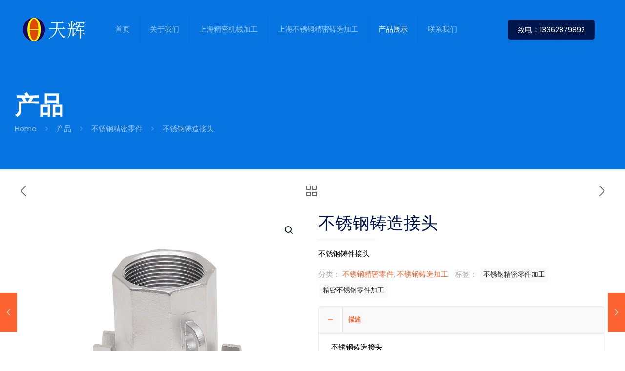

--- FILE ---
content_type: text/html; charset=UTF-8
request_url: https://sh.nbjijiagong.cn/product/bxgzzjt/
body_size: 38618
content:
<!DOCTYPE html><html lang="zh-CN" class="no-js " ><head><meta charset="UTF-8" /><link rel="alternate" hreflang="zh-CN" href="https://sh.nbjijiagong.cn/product/bxgzzjt/"/><title>不锈钢铸造接头 &#8211; 上海精密机械加工-上海机加工</title><style id="rocket-critical-css">html,body{-webkit-font-smoothing:antialiased}.woocommerce table.shop_attributes td{padding-left:10px!important}button.pswp__button{box-shadow:none!important;background-image:url(https://www.nbjijiagong.cn/wp-content/plugins/woocommerce/assets/css/photoswipe/default-skin/default-skin.png)!important}button.pswp__button,button.pswp__button--arrow--left::before,button.pswp__button--arrow--right::before{background-color:transparent!important}button.pswp__button--arrow--left,button.pswp__button--arrow--right{background-image:none!important}.pswp{display:none;position:absolute;width:100%;height:100%;left:0;top:0;overflow:hidden;-ms-touch-action:none;touch-action:none;z-index:1500;-webkit-text-size-adjust:100%;-webkit-backface-visibility:hidden;outline:0}.pswp *{-webkit-box-sizing:border-box;box-sizing:border-box}.pswp__bg{position:absolute;left:0;top:0;width:100%;height:100%;background:#000;opacity:0;-webkit-transform:translateZ(0);transform:translateZ(0);-webkit-backface-visibility:hidden;will-change:opacity}.pswp__scroll-wrap{position:absolute;left:0;top:0;width:100%;height:100%;overflow:hidden}.pswp__container{-ms-touch-action:none;touch-action:none;position:absolute;left:0;right:0;top:0;bottom:0}.pswp__container{-webkit-touch-callout:none}.pswp__bg{will-change:opacity}.pswp__container{-webkit-backface-visibility:hidden}.pswp__item{position:absolute;left:0;right:0;top:0;bottom:0;overflow:hidden}.pswp__button{width:44px;height:44px;position:relative;background:0 0;overflow:visible;-webkit-appearance:none;display:block;border:0;padding:0;margin:0;float:right;opacity:.75;-webkit-box-shadow:none;box-shadow:none}.pswp__button::-moz-focus-inner{padding:0;border:0}.pswp__button,.pswp__button--arrow--left:before,.pswp__button--arrow--right:before{background:url(https://www.nbjijiagong.cn/wp-content/plugins/woocommerce/assets/css/photoswipe/default-skin/default-skin.png) 0 0 no-repeat;background-size:264px 88px;width:44px;height:44px}.pswp__button--close{background-position:0 -44px}.pswp__button--share{background-position:-44px -44px}.pswp__button--fs{display:none}.pswp__button--zoom{display:none;background-position:-88px 0}.pswp__button--arrow--left,.pswp__button--arrow--right{background:0 0;top:50%;margin-top:-50px;width:70px;height:100px;position:absolute}.pswp__button--arrow--left{left:0}.pswp__button--arrow--right{right:0}.pswp__button--arrow--left:before,.pswp__button--arrow--right:before{content:'';top:35px;background-color:rgba(0,0,0,.3);height:30px;width:32px;position:absolute}.pswp__button--arrow--left:before{left:6px;background-position:-138px -44px}.pswp__button--arrow--right:before{right:6px;background-position:-94px -44px}.pswp__share-modal{display:block;background:rgba(0,0,0,.5);width:100%;height:100%;top:0;left:0;padding:10px;position:absolute;z-index:1600;opacity:0;-webkit-backface-visibility:hidden;will-change:opacity}.pswp__share-modal--hidden{display:none}.pswp__share-tooltip{z-index:1620;position:absolute;background:#fff;top:56px;border-radius:2px;display:block;width:auto;right:44px;-webkit-box-shadow:0 2px 5px rgba(0,0,0,.25);box-shadow:0 2px 5px rgba(0,0,0,.25);-webkit-transform:translateY(6px);-ms-transform:translateY(6px);transform:translateY(6px);-webkit-backface-visibility:hidden;will-change:transform}.pswp__counter{position:absolute;left:0;top:0;height:44px;font-size:13px;line-height:44px;color:#fff;opacity:.75;padding:0 10px}.pswp__caption{position:absolute;left:0;bottom:0;width:100%;min-height:44px}.pswp__caption__center{text-align:left;max-width:420px;margin:0 auto;font-size:13px;padding:10px;line-height:20px;color:#ccc}.pswp__preloader{width:44px;height:44px;position:absolute;top:0;left:50%;margin-left:-22px;opacity:0;will-change:opacity;direction:ltr}.pswp__preloader__icn{width:20px;height:20px;margin:12px}@media screen and (max-width:1024px){.pswp__preloader{position:relative;left:auto;top:auto;margin:0;float:right}}.pswp__ui{-webkit-font-smoothing:auto;visibility:visible;opacity:1;z-index:1550}.pswp__top-bar{position:absolute;left:0;top:0;height:44px;width:100%}.pswp__caption,.pswp__top-bar{-webkit-backface-visibility:hidden;will-change:opacity}.pswp__caption,.pswp__top-bar{background-color:rgba(0,0,0,.5)}.pswp__ui--hidden .pswp__button--arrow--left,.pswp__ui--hidden .pswp__button--arrow--right,.pswp__ui--hidden .pswp__caption,.pswp__ui--hidden .pswp__top-bar{opacity:.001}:root{--woocommerce:#a46497;--wc-green:#7ad03a;--wc-red:#a00;--wc-orange:#ffba00;--wc-blue:#2ea2cc;--wc-primary:#a46497;--wc-primary-text:white;--wc-secondary:#ebe9eb;--wc-secondary-text:#515151;--wc-highlight:#77a464;--wc-highligh-text:white;--wc-content-bg:#fff;--wc-subtext:#767676}.woocommerce img,.woocommerce-page img{height:auto;max-width:100%}.woocommerce div.product div.images,.woocommerce-page div.product div.images{float:left;width:48%}.woocommerce div.product div.summary,.woocommerce-page div.product div.summary{float:right;width:48%;clear:none}:root{--woocommerce:#a46497;--wc-green:#7ad03a;--wc-red:#a00;--wc-orange:#ffba00;--wc-blue:#2ea2cc;--wc-primary:#a46497;--wc-primary-text:white;--wc-secondary:#ebe9eb;--wc-secondary-text:#515151;--wc-highlight:#77a464;--wc-highligh-text:white;--wc-content-bg:#fff;--wc-subtext:#767676}@font-face{font-family:WooCommerce;src:url(https://www.nbjijiagong.cn/wp-content/plugins/woocommerce/assets/fonts/WooCommerce.eot);src:url(https://www.nbjijiagong.cn/wp-content/plugins/woocommerce/assets/fonts/WooCommerce.eot?#iefix) format("embedded-opentype"),url(https://www.nbjijiagong.cn/wp-content/plugins/woocommerce/assets/fonts/WooCommerce.woff) format("woff"),url(https://www.nbjijiagong.cn/wp-content/plugins/woocommerce/assets/fonts/WooCommerce.ttf) format("truetype"),url(https://www.nbjijiagong.cn/wp-content/plugins/woocommerce/assets/fonts/WooCommerce.svg#WooCommerce) format("svg");font-weight:400;font-style:normal}.clear{clear:both}.woocommerce .woocommerce-breadcrumb{margin:0 0 1em;padding:0;font-size:.92em;color:#767676}.woocommerce .woocommerce-breadcrumb::after,.woocommerce .woocommerce-breadcrumb::before{content:" ";display:table}.woocommerce .woocommerce-breadcrumb::after{clear:both}.woocommerce .woocommerce-breadcrumb a{color:#767676}.woocommerce div.product{margin-bottom:0;position:relative}.woocommerce div.product .product_title{clear:none;margin-top:0;padding:0}.woocommerce div.product p.price{color:#77a464;font-size:1.25em}.woocommerce div.product div.images{margin-bottom:2em}.woocommerce div.product div.images img{display:block;width:100%;height:auto;box-shadow:none}.woocommerce div.product div.images.woocommerce-product-gallery{position:relative}.woocommerce div.product div.images .woocommerce-product-gallery__wrapper{margin:0;padding:0}.woocommerce div.product div.images .woocommerce-product-gallery__trigger{position:absolute;top:.5em;right:.5em;font-size:2em;z-index:9;width:36px;height:36px;background:#fff;text-indent:-9999px;border-radius:100%;box-sizing:content-box}.woocommerce div.product div.images .woocommerce-product-gallery__trigger::before{content:"";display:block;width:10px;height:10px;border:2px solid #000;border-radius:100%;position:absolute;top:9px;left:9px;box-sizing:content-box}.woocommerce div.product div.images .woocommerce-product-gallery__trigger::after{content:"";display:block;width:2px;height:8px;background:#000;border-radius:6px;position:absolute;top:19px;left:22px;-webkit-transform:rotate(-45deg);-ms-transform:rotate(-45deg);transform:rotate(-45deg);box-sizing:content-box}.woocommerce div.product div.summary{margin-bottom:2em}.woocommerce #respond input#submit{font-size:100%;margin:0;line-height:1;position:relative;text-decoration:none;overflow:visible;padding:.618em 1em;font-weight:700;border-radius:3px;left:auto;color:#515151;background-color:#ebe9eb;border:0;display:inline-block;background-image:none;box-shadow:none;text-shadow:none}.woocommerce #reviews #respond{margin:0;border:0;padding:0}.woocommerce #reviews #comment{height:75px}.woocommerce #reviews #comments h2{clear:none}.woocommerce #review_form #respond{position:static;margin:0;width:auto;padding:0;background:transparent none;border:0}.woocommerce #review_form #respond::after,.woocommerce #review_form #respond::before{content:" ";display:table}.woocommerce #review_form #respond::after{clear:both}.woocommerce #review_form #respond p{margin:0 0 10px}.woocommerce #review_form #respond .form-submit input{left:auto}.woocommerce #review_form #respond textarea{box-sizing:border-box;width:100%}.woocommerce p.stars a{position:relative;height:1em;width:1em;text-indent:-999em;display:inline-block;text-decoration:none}.woocommerce p.stars a::before{display:block;position:absolute;top:0;left:0;width:1em;height:1em;line-height:1;font-family:WooCommerce;content:"\e021";text-indent:0}.woocommerce table.shop_attributes{border:0;border-top:1px dotted rgba(0,0,0,.1);margin-bottom:1.618em;width:100%}.woocommerce table.shop_attributes th{width:150px;font-weight:700;padding:8px;border-top:0;border-bottom:1px dotted rgba(0,0,0,.1);margin:0;line-height:1.5}.woocommerce table.shop_attributes td{font-style:italic;padding:0;border-top:0;border-bottom:1px dotted rgba(0,0,0,.1);margin:0;line-height:1.5}.woocommerce table.shop_attributes td p{margin:0;padding:8px 0}.woocommerce table.shop_attributes tr:nth-child(even) td,.woocommerce table.shop_attributes tr:nth-child(even) th{background:rgba(0,0,0,.025)}html,body,div,span,h1,h2,h6,p,a,img,i,ul,li,form,label,table,tbody,tr,th,td,figure,header,nav{margin:0;padding:0;border:0;font-size:100%;font:inherit;vertical-align:baseline}figure,header,nav{display:block}body{line-height:1}ul{list-style:none}table{border-collapse:collapse;border-spacing:0}html{height:100%}body{-webkit-font-smoothing:antialiased;-webkit-text-size-adjust:100%}*,*::before,*::after{box-sizing:inherit;-webkit-font-smoothing:antialiased}h1,h2,h6{margin-bottom:15px}p{margin:0 0 15px}i{font-style:italic}a,a:visited{text-decoration:none;outline:0}p a,p a:visited{line-height:inherit}img.scale-with-grid,#Content img{max-width:100%;height:auto}button::-moz-focus-inner,input::-moz-focus-inner{border:0;padding:0}button,input[type="submit"]{display:inline-block;position:relative;padding:10px 20px;font-size:inherit;overflow:hidden;text-decoration:none!important;border-style:solid}.action_button{display:block;position:relative;float:left;overflow:hidden;padding:10px 20px;text-decoration:none!important;line-height:21px;box-sizing:border-box}.button-default button,.button-default input[type="submit"]{border:none;border-radius:5px;box-shadow:inset 0 0 0 1px rgba(0,0,0,.03),inset 0px 4px 3px -2px rgba(0,0,0,.07)}.button-default .action_button{border-radius:5px}@media (min-width:768px){.button-default button:after,.button-default .action_button:after,.button-default input[type="submit"]:after{content:"";position:absolute;left:0;top:0;height:100%;width:0;background:rgba(0,0,0,.05);z-index:1}}.content_wrapper input[type="submit"]{margin:0 10px 15px 0}@font-face{font-family:'mfn-icons';src:url(https://www.nbjijiagong.cn/wp-content/themes/betheme/fonts/mfn/icons.eot?31690507);src:url(https://www.nbjijiagong.cn/wp-content/themes/betheme/fonts/mfn/icons.eot?31690507#iefix) format("embedded-opentype"),url(https://www.nbjijiagong.cn/wp-content/themes/betheme/fonts/mfn/icons.woff?31690507) format("woff"),url(https://www.nbjijiagong.cn/wp-content/themes/betheme/fonts/mfn/icons.ttf?31690507) format("truetype"),url(https://www.nbjijiagong.cn/wp-content/themes/betheme/fonts/mfn/icons.svg?31690507#mfn) format("svg");font-weight:400;font-style:normal;font-display:swap}[class^="icon-"]:before,[class*=" icon-"]:before{font-family:"mfn-icons";font-style:normal;font-weight:400;speak:none;display:inline-block;text-decoration:none!important;width:1em;margin-right:.2em;text-align:center;font-variant:normal;text-transform:none;line-height:1em;margin-left:.2em}.icon-clock:before{content:'\e843'}.icon-left-open-big:before{content:'\e8b8'}.icon-minus:before{content:'\e8d8'}.icon-plus:before{content:'\e8fb'}.icon-right-open:before{content:'\e915'}.icon-menu-fine:before{content:'\e960'}.icon-search-fine:before{content:'\e962'}.icon-cancel-fine:before{content:'\e963'}button::-moz-focus-inner{padding:0;border:0}body{min-width:960px}#Wrapper{max-width:1240px;margin:0 auto;overflow:hidden}.layout-full-width{padding:0}.layout-full-width #Wrapper{max-width:100%!important;width:100%!important;margin:0!important}#Content{width:100%;padding-top:30px}.section{position:relative}.section_wrapper,.container{max-width:1220px;margin:0 auto;position:relative}.section_wrapper:after,.container:after{clear:both;content:" ";display:block;height:0;visibility:hidden}.column{float:left;margin:0 1% 40px}.one-second.column{width:48%}.one.column{width:98%}.container:after{content:"\0020";display:block;height:0;clear:both;visibility:hidden}.clearfix:before,.clearfix:after{content:'\0020';display:block;overflow:hidden;visibility:hidden;width:0;height:0}.clearfix:after{clear:both}.clear{clear:both;display:block;overflow:hidden;visibility:hidden;width:0;height:0}.fixed-nav{position:fixed;bottom:40px;height:80px;z-index:90}.fixed-nav.fixed-nav-prev{left:0}.fixed-nav .arrow{display:block;width:35px;height:80px;font-size:15px;position:relative;z-index:92;color:#fff;line-height:80px;text-align:center}.fixed-nav .photo{height:80px;width:80px;position:relative;z-index:92;overflow:hidden;line-height:0;background-color:#000}.fixed-nav .desc{width:190px;padding:6px 15px;min-height:68px;background:#fff;z-index:91}.fixed-nav .desc h6{margin-bottom:3px;padding-bottom:3px;border-bottom-width:1px;border-style:solid}.fixed-nav .desc i{display:inline-block;margin-right:2px}.fixed-nav .desc i:before{margin-left:0}.fixed-nav-prev .arrow,.fixed-nav-prev .photo,.fixed-nav-prev .desc{float:left}.fixed-nav-prev .desc{margin-left:-335px}@media only screen and (max-width:1430px){.fixed-nav-prev .photo{position:static;margin-left:-115px}}#Header_wrapper{position:relative}body:not(.template-slider) #Header_wrapper{background-repeat:no-repeat;background-position:top center}#Header{position:relative}body:not(.template-slider) #Header{min-height:250px}#Top_bar{position:absolute;left:0;top:61px;width:100%;border-bottom:1px solid transparent;z-index:30}#Top_bar .column{margin-bottom:0}#Top_bar .top_bar_left{position:relative;float:left;width:100%}#Top_bar .logo{float:left;margin:0 30px 0 20px}#Top_bar #logo{display:block;box-sizing:content-box;height:60px;line-height:60px;padding:15px 0}#Top_bar #logo img{vertical-align:middle;max-height:100%}#Top_bar #logo img.logo-sticky,#Top_bar #logo img.logo-mobile,#Top_bar #logo img.logo-mobile-sticky{display:none}#Top_bar .menu_wrapper{float:left;z-index:201}#Top_bar .secondary_menu_wrapper{display:none}#Top_bar a.responsive-menu-toggle{display:none;position:absolute;right:20px;top:50%;margin-top:-17px;width:34px;height:34px;text-align:center;border-radius:3px;z-index:200}#Top_bar a.responsive-menu-toggle i{font-size:22px;line-height:34px}#Top_bar .banner_wrapper{display:none}#Top_bar .search_wrapper{position:absolute;left:0;top:100%;display:none;z-index:201;width:100%;padding:15px;box-sizing:border-box}#Top_bar .search_wrapper input[type="text"]{width:100%;margin:0;box-sizing:border-box;-webkit-box-shadow:0 0 0;box-shadow:0 0 0;padding-left:35px;background:none;border-width:0 0 1px;border-style:solid;border-color:rgba(255,255,255,.08)!important;font-size:15px}#Top_bar .search_wrapper .icon_search,#Top_bar .search_wrapper .icon_close{position:absolute;top:25px;font-size:22px;line-height:22px;display:block}#Top_bar .search_wrapper .icon_search{left:18px;color:rgba(0,0,0,.5)}#Top_bar .search_wrapper .icon_close{right:18px;color:#fff;opacity:.3}#Top_bar .top_bar_right{float:right;height:90px;position:relative;top:-4px;padding:0 10px 0 20px}#Top_bar .top_bar_right:before{content:"";display:block;height:100%;width:10px;position:absolute;left:-10px;top:2px;transform:skewX(0deg) skewY(-25deg)}#Top_bar .top_bar_right_wrapper{position:relative;top:25px}.action_button{top:-1px;margin:0 5px}.action_button{background-color:#f7f7f7;color:#747474}#Top_bar #menu{z-index:201}#Top_bar .menu{z-index:202}#Top_bar .menu>li{margin:0;z-index:203;display:block;float:left}#Top_bar .menu>li:not(.mfn-megamenu-parent){position:relative}#Top_bar .menu>li>a{display:block;line-height:60px;padding:15px 0;position:relative}#Top_bar .menu>li>a:after{content:"";height:4px;width:100%;position:absolute;left:0;top:-4px;z-index:203;opacity:0}#Top_bar .menu>li>a span:not(.description){display:block;line-height:60px;padding:0 20px;white-space:nowrap;border-right-width:1px;border-style:solid}#Top_bar .menu>li:last-child>a span{border:0}#Top_bar .menu>li.current-menu-item>a:after{opacity:1}#Top_bar .menu li ul{position:absolute;left:0;top:100%;z-index:205;margin:0;display:none;background-image:url(https://www.nbjijiagong.cn/wp-content/themes/betheme/images/box_shadow.png);background-repeat:repeat-x;background-position:left top}#Top_bar .menu li>ul{box-shadow:2px 2px 2px 0 rgba(0,0,0,0.03);-webkit-box-shadow:2px 2px 2px 0 rgba(0,0,0,0.03)}#Top_bar .menu li ul li{padding:0;width:200px;position:relative;font-weight:400}#Top_bar .menu li ul li a{padding:10px 20px;display:block;border-bottom:1px solid rgba(0,0,0,0.05)}#Top_bar .menu li ul li a span{display:inline-block;position:relative}#Top_bar .menu li ul li a .menu-arrow{position:absolute;right:7px;top:11px;font-size:12px;color:rgba(0,0,0,0.35)}#Top_bar .menu li ul li ul{position:absolute;left:200px;top:0;z-index:204}.header-classic #Header .top_bar_left,.header-classic #Header .top_bar_right{background-color:transparent}.header-classic #Top_bar{position:static;background-color:#fff}.header-classic #Top_bar .top_bar_right{top:0}.header-classic #Top_bar .top_bar_right:before{display:none}#body_overlay{position:fixed;top:0;left:0;width:100%;height:120%;background:rgba(0,0,0,.6);z-index:9002;display:none}body.mobile-side-slide{position:relative;overflow-x:visible}#Side_slide{display:block;position:fixed;top:0px;right:-250px;max-width:100%;width:250px;height:100%;overflow:auto;border-bottom-width:60px;border-bottom-style:solid;z-index:99999;z-index:100000}#Side_slide .close-wrapper{height:60px}#Side_slide .close-wrapper a.close{height:34px;width:34px;display:block;float:right;margin:13px 13px 0 0}#Side_slide .close-wrapper a.close i{font-size:22px;line-height:34px}#Side_slide .extras{padding:0 20px}#Side_slide .extras .action_button{float:none;width:100%;margin:0 0 20px;text-align:center;text-decoration:none}#Side_slide .extras .extras-wrapper{text-align:center}#Side_slide .lang-wrapper{margin-bottom:20px;text-align:center;display:none}#Side_slide .social{text-align:center;margin:0 20px 13px}#Side_slide{background-color:#191919;border-color:#191919}#Side_slide,#Side_slide a:not(.action_button){color:#a6a6a6}#Subheader{background-color:rgba(0,0,0,.02);background-position:center top;background-repeat:no-repeat;padding:30px 0;position:relative}#Subheader .column{margin-bottom:0}#Subheader .title{margin-bottom:0;width:70%;float:left}#Subheader ul.breadcrumbs{display:block;width:30%;margin:1px 0 0;font-size:1em!important;float:right;text-align:right}#Subheader ul.breadcrumbs li{display:inline-block}#Subheader ul.breadcrumbs li,#Subheader ul.breadcrumbs li a{color:rgba(0,0,0,.3)}#Subheader ul.breadcrumbs li span{margin:0 10px;opacity:.4}#Subheader:after{content:"";height:3px;width:100%;display:block;position:absolute;left:0;bottom:-3px;z-index:1;box-shadow:inset 0px 4px 3px -2px rgba(0,0,0,.06)}#Subheader ul.woocommerce-breadcrumb li:last-child span{display:none}.subheader-both-left #Subheader .title{width:100%}.subheader-both-left #Subheader .breadcrumbs{width:100%;text-align:left;margin-top:10px}.post-nav{padding:10px 15px 4px 130px;margin-bottom:20px;background-image:url(https://www.nbjijiagong.cn/wp-content/themes/betheme/images/stripes/stripes_5_b.png);-webkit-box-sizing:border-box;-moz-box-sizing:border-box;box-sizing:border-box;overflow:hidden}.no-share .post-nav{padding-left:15px;padding-right:15px}.post-nav.minimal.column{padding:0;background:none;position:relative;height:40px!important}.post-nav.minimal a{position:absolute;top:0;opacity:.6}.post-nav.minimal a.prev{left:0}.post-nav.minimal a.home{left:50%;margin:3px 0 0 -13px}.post-nav.minimal a i{font-size:25px;line-height:30px;color:#626262}.post-nav.minimal a svg{fill:#626262}#comments>:first-child{border-top-width:1px;border-style:solid;padding-top:20px}#respond{overflow:hidden;margin-bottom:40px}#respond .comment-reply-title{font-size:21px;line-height:25px}#respond .comment-reply-title>small{margin-left:10px;font-size:13px}#respond p{margin-bottom:15px;padding-left:0!important}#respond .comment-notes .required{position:static}#respond input[type="text"]{margin-bottom:0}#respond label{margin-bottom:3px}#respond .comment-form-author{width:31.3%;margin-right:2%!important;float:left;position:relative}#respond .comment-form-email{width:31.3%;margin-right:2%!important;float:left;position:relative}#respond input[type="text"],#respond input[type="email"],#respond select{width:100%}#respond .comment-form-comment{width:100%}#respond .comment-form-comment textarea{width:100%;margin-bottom:10px}#respond .form-submit{margin:0}#respond .form-submit input[type="submit"]{font-size:14px;float:right!important;margin:0!important}.dark{color:#fff!important}form{margin-bottom:0}textarea{min-height:60px;line-height:20px}label{display:block;margin-bottom:5px;font-weight:700}input[type="checkbox"]{display:inline}input[type="checkbox"]~label{display:inline}input[type="checkbox"]~label:before{content:" "}input[type="email"],input[type="text"],select,textarea{padding:10px;outline:none;margin:0;width:230px;max-width:100%;display:block;margin-bottom:20px;font-size:14px;border-width:1px;border-style:solid;border-radius:0;box-sizing:border-box;-webkit-appearance:none}ul{list-style:none outside}.accordion .question{margin-bottom:5px;-webkit-border-radius:5px;border-radius:5px;overflow:hidden;border-width:1px;border-style:solid}.accordion .question:last-child{margin-bottom:0}.accordion .question .title{padding:14px 14px 14px 60px;font-size:13px;font-weight:700;position:relative;border-width:0;border-style:solid;background:#f9f9f9;box-shadow:inset 0px 4px 3px -2px rgba(0,0,0,.04)}.accordion .question .title:before{content:"";width:49px;height:100%;border-width:0 1px 0 0;border-style:solid;position:absolute;left:0;top:0;z-index:1}.accordion .question .title>.acc-icon-plus,.accordion .question .title>.acc-icon-minus{font-size:17px;line-height:17px;display:block;position:absolute;left:15px;top:16px;width:20px;height:20px;text-align:center;color:rgba(0,0,0,.25)}.accordion .question .title>.acc-icon-plus:before,.accordion .question .title>.acc-icon-minus:before{margin:0!important}.accordion .question .title>.acc-icon-plus{display:block}.accordion .question .title>.acc-icon-minus{display:none}.accordion .question .answer{padding:15px 20px 20px;overflow:hidden;display:none;box-shadow:inset 0px 4px 3px -2px rgba(0,0,0,.06)}.accordion .question.active .title{border-width:0 0 1px}.accordion .question.active .title>.acc-icon-plus{display:none}.accordion .question.active .title>.acc-icon-minus{display:block}.accordion .question.active p:last-child{margin-bottom:0}table{width:100%;box-sizing:border-box;margin-bottom:15px;border-collapse:collapse;border-spacing:0;border-radius:5px}table th,table td{padding:10px;text-align:center;border-width:1px;border-style:solid;vertical-align:middle}table th{font-weight:700;background:#f9f9f9;box-shadow:inset 0px 4px 3px -2px rgba(0,0,0,.04)}table tr:first-child td{box-shadow:inset 0px 4px 3px -2px rgba(0,0,0,.06)}table tr:nth-child(2n) td{background:rgba(0,0,0,0.01)}.accordion .question,.accordion .question.active .title,.accordion .question .title:before,table th,table td,input[type="email"],input[type="text"],select,textarea,#comments>:first-child,.fixed-nav .desc h6,.woocommerce .product div.entry-summary h1.product_title:after{border-color:rgba(0,0,0,.08)}input[type="email"],input[type="text"],select,textarea{background-color:#fff;color:#626262;box-shadow:inset 0 0 2px 2px rgba(0,0,0,0.02)}select{padding-right:25px;background:#fff url('data:image/svg+xml;charset=US-ASCII,%3Csvg%20width%3D%2220%22%20height%3D%2220%22%20xmlns%3D%22http%3A%2F%2Fwww.w3.org%2F2000%2Fsvg%22%3E%3Cpath%20d%3D%22M5%206l5%205%205-5%202%201-7%207-7-7%202-1z%22%20fill%3D%22%23555%22%2F%3E%3C%2Fsvg%3E') no-repeat right 5px top 55%}#Top_bar .menu>li>a span{border-color:rgba(0,0,0,.05)}#Top_bar .search_wrapper input[type="text"]{border-color:#fff;color:#fff}.accordion .question .title,table th{color:#444}.accordion .question .answer{background-color:#fff}@media only screen and (max-width:959px){#Header #menu>ul>li.current-menu-item>a{background:rgba(0,0,0,.02)}}html,body{overflow-x:hidden}@media only screen and (max-width:1239px){a[href^=tel]{color:inherit;text-decoration:none}}@media only screen and (min-width:960px) and (max-width:1239px){body{min-width:0}#Wrapper{max-width:960px}.section_wrapper,.container{max-width:940px}#Top_bar .top_bar_left{width:729px}}@media only screen and (min-width:768px) and (max-width:959px){body{min-width:0}#Wrapper{max-width:728px}.section_wrapper,.container{max-width:708px}#Top_bar .top_bar_left{width:501px}#Subheader .title{width:100%}#Subheader ul.breadcrumbs{display:none}}@media only screen and (max-width:767px){body{min-width:0}#Wrapper{max-width:90%;max-width:calc(100% - 67px)}.section_wrapper .column,.container .column,.sections_group{margin:0;width:100%!important;clear:both}.section_wrapper,.container{max-width:700px!important;padding-left:33px!important;padding-right:33px!important}.section_wrapper .column{margin:0 0 20px;height:auto!important}.section{background-attachment:scroll!important;height:auto!important}#Top_bar{background-color:#fff!important;position:static}#Top_bar .container{max-width:100%!important;padding:0!important}#Top_bar .top_bar_left{float:none;width:100%!important;background:none!important}#Top_bar a.responsive-menu-toggle{right:10px}#Top_bar .menu_wrapper{float:left!important;width:100%;margin:0!important}#Top_bar #menu{float:left;position:static!important;width:100%!important}#Top_bar .logo{position:static;float:left;width:100%;text-align:center;margin:0}#Top_bar .logo #logo{padding:0!important;margin:10px 50px}#Top_bar #logo img.logo-main{display:none}#Top_bar #logo img.logo-mobile{display:inline-block}#Top_bar #logo img.logo-mobile-sticky{display:none}#Top_bar .search_wrapper{top:auto;bottom:-129px}#Top_bar .top_bar_right{float:none;top:0;height:60px!important;padding:0 10px}#Top_bar .top_bar_right .top_bar_right_wrapper{float:right;margin-right:-10px}#Top_bar .top_bar_right:before{display:none}#Top_bar .top_bar_right_wrapper{top:0!important}#Top_bar .top_bar_right_wrapper{padding-top:10px}.mobile-tb-hide #Top_bar .top_bar_right{display:none}.mobile-sticky #Top_bar #menu{overflow:auto;-webkit-box-sizing:border-box;box-sizing:border-box}#Subheader .title{width:100%}#Subheader ul.breadcrumbs{display:none}.post-nav{padding:10px 10px 4px 90px}.fixed-nav{display:none!important}}@media only screen and (min-width:480px) and (max-width:767px){#respond .comment-form-author{width:100%;margin-right:0;float:none}#respond .comment-form-email{width:100%;margin-right:0;float:none}#respond input[type="text"],#respond input[type="email"],#respond select{width:100%}#respond .comment-form-comment textarea{width:100%}#respond .required{right:15px}}@media only screen and (max-width:479px){#Top_bar a.action_button{margin-right:0}.post-nav{padding:10px 10px 4px}#respond .comment-form-author{width:99%;margin-right:0;float:none}#respond .comment-form-email{width:99%;margin-right:0;float:none}#respond input[type="text"],#respond input[type="email"],#respond select{width:100%}#respond .comment-form-comment textarea{width:100%}#respond .required{right:11px}}.woocommerce table{display:table;visibility:visible}.woocommerce table th{font-size:100%}.woocommerce #respond input#submit{padding:10px 20px;font-weight:400;line-height:24px;overflow:hidden;border-style:solid;box-sizing:border-box}.woocommerce .product .post-nav{float:none}.woocommerce .product .product_wrapper{padding-left:105px;position:relative}.woocommerce .product div.entry-summary h1.product_title{font-size:35px;line-height:40px;margin-bottom:15px;padding-bottom:15px;position:relative}.woocommerce .product div.entry-summary h1.product_title:after{content:"";display:block;width:20%;height:0;border-width:0 0 1px;border-style:solid;position:absolute;left:0;bottom:0}.woocommerce .product div.entry-summary .product_meta{margin:0 0 15px!important}.woocommerce .product div.entry-summary .accordion #reviews #comments h2{font-size:21px;line-height:25px}.woocommerce .product div.entry-summary .accordion #reviews .comment-form-rating{display:block;clear:both}.woocommerce .product div.entry-summary .accordion p.stars a{margin-right:10px}.woocommerce .product div.entry-summary .accordion table.shop_attributes{margin:0}.woocommerce .product div.entry-summary .price{float:none;font-size:30px;line-height:30px}.woocommerce .product div.entry-summary>p.price{margin-bottom:35px}.woocommerce .product .product_wrapper .product_image_wrapper{position:relative}.woocommerce .product .product_wrapper .product_image_wrapper .images{width:100%;margin:0}.woocommerce .product.no-share .product_wrapper{padding-left:0}.woocommerce .product_meta{margin-top:15px}.woocommerce div.product div.images img,.woocommerce-page div.product div.images img{-webkit-box-shadow:0 0 0;box-shadow:0 0 0}.pswp .pswp__button{padding:0;border:none!important}@media only screen and (min-width:768px) and (max-width:959px){.woocommerce div.product div.product_image_wrapper{width:100%!important}.woocommerce div.product div.summary{width:100%!important;float:left!important}}@media only screen and (max-width:767px){.woocommerce .post-nav{padding:10px 10px 4px}.woocommerce .product .product_wrapper{padding-left:0}.woocommerce div.product div.product_image_wrapper{width:100%!important}.woocommerce div.product div.summary{width:100%!important;float:left!important}}</style><meta name='robots' content='max-image-preview:large' /><meta name="format-detection" content="telephone=no"><meta name="viewport" content="width=device-width, initial-scale=1, maximum-scale=1" /><link rel='dns-prefetch' href='//fonts.googleapis.com' /><link href='https://fonts.gstatic.com' crossorigin rel='preconnect' /><link rel="alternate" type="application/rss+xml" title="上海精密机械加工-上海机加工 &raquo; Feed" href="https://sh.nbjijiagong.cn/feed/" /><link rel="alternate" type="application/rss+xml" title="上海精密机械加工-上海机加工 &raquo; 评论Feed" href="https://sh.nbjijiagong.cn/comments/feed/" /><link rel="alternate" type="application/rss+xml" title="上海精密机械加工-上海机加工 &raquo; 不锈钢铸造接头评论Feed" href="https://sh.nbjijiagong.cn/product/bxgzzjt/feed/" /><style type="text/css">img.wp-smiley,img.emoji{display:inline!important;border:none!important;box-shadow:none!important;height:1em!important;width:1em!important;margin:0 0.07em!important;vertical-align:-0.1em!important;background:none!important;padding:0!important}</style><link rel='preload'  href='https://sh.nbjijiagong.cn/wp-includes/css/dist/block-library/style.min.css?ver=6.0.11' as="style" onload="this.onload=null;this.rel='stylesheet'" type='text/css' media='all' /><link data-minify="1" rel='preload'  href='https://sh.nbjijiagong.cn/wp-content/cache/min/1/wp-content/plugins/woocommerce/packages/woocommerce-blocks/build/wc-blocks-vendors-style-58faa198e8b92fa2af978a4afc7189e7.css' as="style" onload="this.onload=null;this.rel='stylesheet'" type='text/css' media='all' /><link data-minify="1" rel='preload'  href='https://sh.nbjijiagong.cn/wp-content/cache/min/1/wp-content/plugins/woocommerce/packages/woocommerce-blocks/build/wc-blocks-style-94e5237b48d57208c6cc18b9dfec0dc7.css' as="style" onload="this.onload=null;this.rel='stylesheet'" type='text/css' media='all' /><style id='global-styles-inline-css' type='text/css'>body{--wp--preset--color--black:#000;--wp--preset--color--cyan-bluish-gray:#abb8c3;--wp--preset--color--white:#fff;--wp--preset--color--pale-pink:#f78da7;--wp--preset--color--vivid-red:#cf2e2e;--wp--preset--color--luminous-vivid-orange:#ff6900;--wp--preset--color--luminous-vivid-amber:#fcb900;--wp--preset--color--light-green-cyan:#7bdcb5;--wp--preset--color--vivid-green-cyan:#00d084;--wp--preset--color--pale-cyan-blue:#8ed1fc;--wp--preset--color--vivid-cyan-blue:#0693e3;--wp--preset--color--vivid-purple:#9b51e0;--wp--preset--gradient--vivid-cyan-blue-to-vivid-purple:linear-gradient(135deg,rgba(6,147,227,1) 0%,rgb(155,81,224) 100%);--wp--preset--gradient--light-green-cyan-to-vivid-green-cyan:linear-gradient(135deg,rgb(122,220,180) 0%,rgb(0,208,130) 100%);--wp--preset--gradient--luminous-vivid-amber-to-luminous-vivid-orange:linear-gradient(135deg,rgba(252,185,0,1) 0%,rgba(255,105,0,1) 100%);--wp--preset--gradient--luminous-vivid-orange-to-vivid-red:linear-gradient(135deg,rgba(255,105,0,1) 0%,rgb(207,46,46) 100%);--wp--preset--gradient--very-light-gray-to-cyan-bluish-gray:linear-gradient(135deg,rgb(238,238,238) 0%,rgb(169,184,195) 100%);--wp--preset--gradient--cool-to-warm-spectrum:linear-gradient(135deg,rgb(74,234,220) 0%,rgb(151,120,209) 20%,rgb(207,42,186) 40%,rgb(238,44,130) 60%,rgb(251,105,98) 80%,rgb(254,248,76) 100%);--wp--preset--gradient--blush-light-purple:linear-gradient(135deg,rgb(255,206,236) 0%,rgb(152,150,240) 100%);--wp--preset--gradient--blush-bordeaux:linear-gradient(135deg,rgb(254,205,165) 0%,rgb(254,45,45) 50%,rgb(107,0,62) 100%);--wp--preset--gradient--luminous-dusk:linear-gradient(135deg,rgb(255,203,112) 0%,rgb(199,81,192) 50%,rgb(65,88,208) 100%);--wp--preset--gradient--pale-ocean:linear-gradient(135deg,rgb(255,245,203) 0%,rgb(182,227,212) 50%,rgb(51,167,181) 100%);--wp--preset--gradient--electric-grass:linear-gradient(135deg,rgb(202,248,128) 0%,rgb(113,206,126) 100%);--wp--preset--gradient--midnight:linear-gradient(135deg,rgb(2,3,129) 0%,rgb(40,116,252) 100%);--wp--preset--duotone--dark-grayscale:url('#wp-duotone-dark-grayscale');--wp--preset--duotone--grayscale:url('#wp-duotone-grayscale');--wp--preset--duotone--purple-yellow:url('#wp-duotone-purple-yellow');--wp--preset--duotone--blue-red:url('#wp-duotone-blue-red');--wp--preset--duotone--midnight:url('#wp-duotone-midnight');--wp--preset--duotone--magenta-yellow:url('#wp-duotone-magenta-yellow');--wp--preset--duotone--purple-green:url('#wp-duotone-purple-green');--wp--preset--duotone--blue-orange:url('#wp-duotone-blue-orange');--wp--preset--font-size--small:13px;--wp--preset--font-size--medium:20px;--wp--preset--font-size--large:36px;--wp--preset--font-size--x-large:42px}.has-black-color{color:var(--wp--preset--color--black)!important}.has-cyan-bluish-gray-color{color:var(--wp--preset--color--cyan-bluish-gray)!important}.has-white-color{color:var(--wp--preset--color--white)!important}.has-pale-pink-color{color:var(--wp--preset--color--pale-pink)!important}.has-vivid-red-color{color:var(--wp--preset--color--vivid-red)!important}.has-luminous-vivid-orange-color{color:var(--wp--preset--color--luminous-vivid-orange)!important}.has-luminous-vivid-amber-color{color:var(--wp--preset--color--luminous-vivid-amber)!important}.has-light-green-cyan-color{color:var(--wp--preset--color--light-green-cyan)!important}.has-vivid-green-cyan-color{color:var(--wp--preset--color--vivid-green-cyan)!important}.has-pale-cyan-blue-color{color:var(--wp--preset--color--pale-cyan-blue)!important}.has-vivid-cyan-blue-color{color:var(--wp--preset--color--vivid-cyan-blue)!important}.has-vivid-purple-color{color:var(--wp--preset--color--vivid-purple)!important}.has-black-background-color{background-color:var(--wp--preset--color--black)!important}.has-cyan-bluish-gray-background-color{background-color:var(--wp--preset--color--cyan-bluish-gray)!important}.has-white-background-color{background-color:var(--wp--preset--color--white)!important}.has-pale-pink-background-color{background-color:var(--wp--preset--color--pale-pink)!important}.has-vivid-red-background-color{background-color:var(--wp--preset--color--vivid-red)!important}.has-luminous-vivid-orange-background-color{background-color:var(--wp--preset--color--luminous-vivid-orange)!important}.has-luminous-vivid-amber-background-color{background-color:var(--wp--preset--color--luminous-vivid-amber)!important}.has-light-green-cyan-background-color{background-color:var(--wp--preset--color--light-green-cyan)!important}.has-vivid-green-cyan-background-color{background-color:var(--wp--preset--color--vivid-green-cyan)!important}.has-pale-cyan-blue-background-color{background-color:var(--wp--preset--color--pale-cyan-blue)!important}.has-vivid-cyan-blue-background-color{background-color:var(--wp--preset--color--vivid-cyan-blue)!important}.has-vivid-purple-background-color{background-color:var(--wp--preset--color--vivid-purple)!important}.has-black-border-color{border-color:var(--wp--preset--color--black)!important}.has-cyan-bluish-gray-border-color{border-color:var(--wp--preset--color--cyan-bluish-gray)!important}.has-white-border-color{border-color:var(--wp--preset--color--white)!important}.has-pale-pink-border-color{border-color:var(--wp--preset--color--pale-pink)!important}.has-vivid-red-border-color{border-color:var(--wp--preset--color--vivid-red)!important}.has-luminous-vivid-orange-border-color{border-color:var(--wp--preset--color--luminous-vivid-orange)!important}.has-luminous-vivid-amber-border-color{border-color:var(--wp--preset--color--luminous-vivid-amber)!important}.has-light-green-cyan-border-color{border-color:var(--wp--preset--color--light-green-cyan)!important}.has-vivid-green-cyan-border-color{border-color:var(--wp--preset--color--vivid-green-cyan)!important}.has-pale-cyan-blue-border-color{border-color:var(--wp--preset--color--pale-cyan-blue)!important}.has-vivid-cyan-blue-border-color{border-color:var(--wp--preset--color--vivid-cyan-blue)!important}.has-vivid-purple-border-color{border-color:var(--wp--preset--color--vivid-purple)!important}.has-vivid-cyan-blue-to-vivid-purple-gradient-background{background:var(--wp--preset--gradient--vivid-cyan-blue-to-vivid-purple)!important}.has-light-green-cyan-to-vivid-green-cyan-gradient-background{background:var(--wp--preset--gradient--light-green-cyan-to-vivid-green-cyan)!important}.has-luminous-vivid-amber-to-luminous-vivid-orange-gradient-background{background:var(--wp--preset--gradient--luminous-vivid-amber-to-luminous-vivid-orange)!important}.has-luminous-vivid-orange-to-vivid-red-gradient-background{background:var(--wp--preset--gradient--luminous-vivid-orange-to-vivid-red)!important}.has-very-light-gray-to-cyan-bluish-gray-gradient-background{background:var(--wp--preset--gradient--very-light-gray-to-cyan-bluish-gray)!important}.has-cool-to-warm-spectrum-gradient-background{background:var(--wp--preset--gradient--cool-to-warm-spectrum)!important}.has-blush-light-purple-gradient-background{background:var(--wp--preset--gradient--blush-light-purple)!important}.has-blush-bordeaux-gradient-background{background:var(--wp--preset--gradient--blush-bordeaux)!important}.has-luminous-dusk-gradient-background{background:var(--wp--preset--gradient--luminous-dusk)!important}.has-pale-ocean-gradient-background{background:var(--wp--preset--gradient--pale-ocean)!important}.has-electric-grass-gradient-background{background:var(--wp--preset--gradient--electric-grass)!important}.has-midnight-gradient-background{background:var(--wp--preset--gradient--midnight)!important}.has-small-font-size{font-size:var(--wp--preset--font-size--small)!important}.has-medium-font-size{font-size:var(--wp--preset--font-size--medium)!important}.has-large-font-size{font-size:var(--wp--preset--font-size--large)!important}.has-x-large-font-size{font-size:var(--wp--preset--font-size--x-large)!important}</style><link data-minify="1" rel='preload'  href='https://sh.nbjijiagong.cn/wp-content/cache/min/1/wp-content/plugins/woocommerce-for-b2b/css/elementor-e390a8904ea68478a93971c1af7c39b3.css' as="style" onload="this.onload=null;this.rel='stylesheet'" type='text/css' media='all' /><link rel='preload'  href='https://sh.nbjijiagong.cn/wp-content/plugins/woocommerce/assets/css/photoswipe/photoswipe.min.css?ver=6.3.1' as="style" onload="this.onload=null;this.rel='stylesheet'" type='text/css' media='all' /><link rel='preload'  href='https://sh.nbjijiagong.cn/wp-content/plugins/woocommerce/assets/css/photoswipe/default-skin/default-skin.min.css?ver=6.3.1' as="style" onload="this.onload=null;this.rel='stylesheet'" type='text/css' media='all' /><link data-minify="1" rel='preload'  href='https://sh.nbjijiagong.cn/wp-content/cache/min/1/wp-content/plugins/woocommerce/assets/css/woocommerce-layout-315521c030350078707a4115019e0fdc.css' as="style" onload="this.onload=null;this.rel='stylesheet'" type='text/css' media='all' /><link rel='preload'  href='https://sh.nbjijiagong.cn/wp-content/plugins/woocommerce/assets/css/woocommerce-smallscreen.css?ver=6.3.1' as="style" onload="this.onload=null;this.rel='stylesheet'" type='text/css' media='only screen and (max-width: 768px)' /><link data-minify="1" rel='preload'  href='https://sh.nbjijiagong.cn/wp-content/cache/min/1/wp-content/plugins/woocommerce/assets/css/woocommerce-fada4a50ccd31269d73829d6842fe89b.css' as="style" onload="this.onload=null;this.rel='stylesheet'" type='text/css' media='all' /><style id='woocommerce-inline-inline-css' type='text/css'>.woocommerce form .form-row .required{visibility:visible}</style><link data-minify="1" rel='preload'  href='https://sh.nbjijiagong.cn/wp-content/cache/min/1/wp-content/themes/betheme/css/be-6457104977119f745412e7dd64d3f4c5.css' as="style" onload="this.onload=null;this.rel='stylesheet'" type='text/css' media='all' /><link rel='preload'  href='https://sh.nbjijiagong.cn/wp-content/themes/betheme/assets/animations/animations.min.css?ver=26.1' as="style" onload="this.onload=null;this.rel='stylesheet'" type='text/css' media='all' /><link data-minify="1" rel='preload'  href='https://sh.nbjijiagong.cn/wp-content/cache/min/1/wp-content/themes/betheme/fonts/fontawesome/fontawesome-33e8bfbacd65658df9d7607e272a7ef2.css' as="style" onload="this.onload=null;this.rel='stylesheet'" type='text/css' media='all' /><link rel='preload'  href='https://sh.nbjijiagong.cn/wp-content/themes/betheme/assets/jplayer/css/jplayer.blue.monday.min.css?ver=26.1' as="style" onload="this.onload=null;this.rel='stylesheet'" type='text/css' media='all' /><link data-minify="1" rel='preload'  href='https://sh.nbjijiagong.cn/wp-content/cache/min/1/wp-content/themes/betheme/css/responsive-f1794a1bcb4131976f0d0453d7abdccf.css' as="style" onload="this.onload=null;this.rel='stylesheet'" type='text/css' media='all' /><link rel='preload'  href='https://fonts.googleapis.com/css?family=Poppins%3A1%2C300%2C400%2C400italic%2C500%2C700%2C700italic&#038;display=swap&#038;ver=6.0.11' as="style" onload="this.onload=null;this.rel='stylesheet'" type='text/css' media='all' /><link data-minify="1" rel='preload'  href='https://sh.nbjijiagong.cn/wp-content/cache/min/1/wp-content/themes/betheme/css/woocommerce-028548b9f0faa27d63c535b6deec9756.css' as="style" onload="this.onload=null;this.rel='stylesheet'" type='text/css' media='all' /><style id='mfn-dynamic-inline-css' type='text/css'>html{background-color:#fff}#Wrapper,#Content,.mfn-popup .mfn-popup-content,.mfn-off-canvas-sidebar .mfn-off-canvas-content-wrapper,.mfn-cart-holder,.mfn-header-login,#Top_bar .search_wrapper,#Top_bar .top_bar_right .mfn-live-search-box,.column_livesearch .mfn-live-search-wrapper,.column_livesearch .mfn-live-search-box{background-color:#fff}body:not(.template-slider) #Header{min-height:0}body.header-below:not(.template-slider) #Header{padding-top:0}#Subheader{padding:70px 0}#Footer .widgets_wrapper{padding:70px 0}body,button,span.date_label,.timeline_items li h3 span,input[type="submit"],input[type="reset"],input[type="button"],input[type="date"],input[type="text"],input[type="password"],input[type="tel"],input[type="email"],textarea,select,.offer_li .title h3{font-family:"Poppins",-apple-system,BlinkMacSystemFont,"Segoe UI",Roboto,Oxygen-Sans,Ubuntu,Cantarell,"Helvetica Neue",sans-serif}#menu>ul>li>a,a.action_button,#overlay-menu ul li a{font-family:"Poppins",-apple-system,BlinkMacSystemFont,"Segoe UI",Roboto,Oxygen-Sans,Ubuntu,Cantarell,"Helvetica Neue",sans-serif}#Subheader .title{font-family:"Poppins",-apple-system,BlinkMacSystemFont,"Segoe UI",Roboto,Oxygen-Sans,Ubuntu,Cantarell,"Helvetica Neue",sans-serif}h1,h2,h3,h4,.text-logo #logo{font-family:"Poppins",-apple-system,BlinkMacSystemFont,"Segoe UI",Roboto,Oxygen-Sans,Ubuntu,Cantarell,"Helvetica Neue",sans-serif}h5,h6{font-family:"Poppins",-apple-system,BlinkMacSystemFont,"Segoe UI",Roboto,Oxygen-Sans,Ubuntu,Cantarell,"Helvetica Neue",sans-serif}blockquote{font-family:"Poppins",-apple-system,BlinkMacSystemFont,"Segoe UI",Roboto,Oxygen-Sans,Ubuntu,Cantarell,"Helvetica Neue",sans-serif}.chart_box .chart .num,.counter .desc_wrapper .number-wrapper,.how_it_works .image .number,.pricing-box .plan-header .price,.quick_fact .number-wrapper,.woocommerce .product div.entry-summary .price{font-family:"Poppins",-apple-system,BlinkMacSystemFont,"Segoe UI",Roboto,Oxygen-Sans,Ubuntu,Cantarell,"Helvetica Neue",sans-serif}body{font-size:15px;line-height:26px;font-weight:400;letter-spacing:0}.big{font-size:16px;line-height:28px;font-weight:400;letter-spacing:0}#menu>ul>li>a,a.action_button,#overlay-menu ul li a{font-size:15px;font-weight:400;letter-spacing:0}#overlay-menu ul li a{line-height:22.5px}#Subheader .title{font-size:50px;line-height:50px;font-weight:600;letter-spacing:0}h1,.text-logo #logo{font-size:48px;line-height:50px;font-weight:400;letter-spacing:0}h2{font-size:35px;line-height:45px;font-weight:400;letter-spacing:0}h3,.woocommerce ul.products li.product h3,.woocommerce #customer_login h2{font-size:25px;line-height:29px;font-weight:400;letter-spacing:0}h4,.woocommerce .woocommerce-order-details__title,.woocommerce .wc-bacs-bank-details-heading,.woocommerce .woocommerce-customer-details h2{font-size:19px;line-height:25px;font-weight:400;letter-spacing:0}h5{font-size:19px;line-height:29px;font-weight:400;letter-spacing:0}h6{font-size:15px;line-height:25px;font-weight:400;letter-spacing:0}#Intro .intro-title{font-size:70px;line-height:70px;font-weight:400;letter-spacing:0}@media only screen and (min-width:768px) and (max-width:959px){body{font-size:13px;line-height:22px;font-weight:400;letter-spacing:0}.big{font-size:14px;line-height:24px;font-weight:400;letter-spacing:0}#menu>ul>li>a,a.action_button,#overlay-menu ul li a{font-size:13px;font-weight:400;letter-spacing:0}#overlay-menu ul li a{line-height:19.5px}#Subheader .title{font-size:43px;line-height:43px;font-weight:600;letter-spacing:0}h1,.text-logo #logo{font-size:41px;line-height:43px;font-weight:400;letter-spacing:0}h2{font-size:30px;line-height:38px;font-weight:400;letter-spacing:0}h3,.woocommerce ul.products li.product h3,.woocommerce #customer_login h2{font-size:21px;line-height:25px;font-weight:400;letter-spacing:0}h4,.woocommerce .woocommerce-order-details__title,.woocommerce .wc-bacs-bank-details-heading,.woocommerce .woocommerce-customer-details h2{font-size:16px;line-height:21px;font-weight:400;letter-spacing:0}h5{font-size:16px;line-height:25px;font-weight:400;letter-spacing:0}h6{font-size:13px;line-height:21px;font-weight:400;letter-spacing:0}#Intro .intro-title{font-size:60px;line-height:60px;font-weight:400;letter-spacing:0}blockquote{font-size:15px}.chart_box .chart .num{font-size:45px;line-height:45px}.counter .desc_wrapper .number-wrapper{font-size:45px;line-height:45px}.counter .desc_wrapper .title{font-size:14px;line-height:18px}.faq .question .title{font-size:14px}.fancy_heading .title{font-size:38px;line-height:38px}.offer .offer_li .desc_wrapper .title h3{font-size:32px;line-height:32px}.offer_thumb_ul li.offer_thumb_li .desc_wrapper .title h3{font-size:32px;line-height:32px}.pricing-box .plan-header h2{font-size:27px;line-height:27px}.pricing-box .plan-header .price>span{font-size:40px;line-height:40px}.pricing-box .plan-header .price sup.currency{font-size:18px;line-height:18px}.pricing-box .plan-header .price sup.period{font-size:14px;line-height:14px}.quick_fact .number{font-size:80px;line-height:80px}.trailer_box .desc h2{font-size:27px;line-height:27px}.widget>h3{font-size:17px;line-height:20px}}@media only screen and (min-width:480px) and (max-width:767px){body{font-size:13px;line-height:20px;font-weight:400;letter-spacing:0}.big{font-size:13px;line-height:21px;font-weight:400;letter-spacing:0}#menu>ul>li>a,a.action_button,#overlay-menu ul li a{font-size:13px;font-weight:400;letter-spacing:0}#overlay-menu ul li a{line-height:19.5px}#Subheader .title{font-size:38px;line-height:38px;font-weight:600;letter-spacing:0}h1,.text-logo #logo{font-size:36px;line-height:38px;font-weight:400;letter-spacing:0}h2{font-size:26px;line-height:34px;font-weight:400;letter-spacing:0}h3,.woocommerce ul.products li.product h3,.woocommerce #customer_login h2{font-size:19px;line-height:22px;font-weight:400;letter-spacing:0}h4,.woocommerce .woocommerce-order-details__title,.woocommerce .wc-bacs-bank-details-heading,.woocommerce .woocommerce-customer-details h2{font-size:14px;line-height:19px;font-weight:400;letter-spacing:0}h5{font-size:14px;line-height:22px;font-weight:400;letter-spacing:0}h6{font-size:13px;line-height:19px;font-weight:400;letter-spacing:0}#Intro .intro-title{font-size:53px;line-height:53px;font-weight:400;letter-spacing:0}blockquote{font-size:14px}.chart_box .chart .num{font-size:40px;line-height:40px}.counter .desc_wrapper .number-wrapper{font-size:40px;line-height:40px}.counter .desc_wrapper .title{font-size:13px;line-height:16px}.faq .question .title{font-size:13px}.fancy_heading .title{font-size:34px;line-height:34px}.offer .offer_li .desc_wrapper .title h3{font-size:28px;line-height:28px}.offer_thumb_ul li.offer_thumb_li .desc_wrapper .title h3{font-size:28px;line-height:28px}.pricing-box .plan-header h2{font-size:24px;line-height:24px}.pricing-box .plan-header .price>span{font-size:34px;line-height:34px}.pricing-box .plan-header .price sup.currency{font-size:16px;line-height:16px}.pricing-box .plan-header .price sup.period{font-size:13px;line-height:13px}.quick_fact .number{font-size:70px;line-height:70px}.trailer_box .desc h2{font-size:24px;line-height:24px}.widget>h3{font-size:16px;line-height:19px}}@media only screen and (max-width:479px){body{font-size:13px;line-height:19px;font-weight:400;letter-spacing:0}.big{font-size:13px;line-height:19px;font-weight:400;letter-spacing:0}#menu>ul>li>a,a.action_button,#overlay-menu ul li a{font-size:13px;font-weight:400;letter-spacing:0}#overlay-menu ul li a{line-height:19.5px}#Subheader .title{font-size:30px;line-height:30px;font-weight:600;letter-spacing:0}h1,.text-logo #logo{font-size:29px;line-height:30px;font-weight:400;letter-spacing:0}h2{font-size:21px;line-height:27px;font-weight:400;letter-spacing:0}h3,.woocommerce ul.products li.product h3,.woocommerce #customer_login h2{font-size:15px;line-height:19px;font-weight:400;letter-spacing:0}h4,.woocommerce .woocommerce-order-details__title,.woocommerce .wc-bacs-bank-details-heading,.woocommerce .woocommerce-customer-details h2{font-size:13px;line-height:19px;font-weight:400;letter-spacing:0}h5{font-size:13px;line-height:19px;font-weight:400;letter-spacing:0}h6{font-size:13px;line-height:19px;font-weight:400;letter-spacing:0}#Intro .intro-title{font-size:42px;line-height:42px;font-weight:400;letter-spacing:0}blockquote{font-size:13px}.chart_box .chart .num{font-size:35px;line-height:35px}.counter .desc_wrapper .number-wrapper{font-size:35px;line-height:35px}.counter .desc_wrapper .title{font-size:13px;line-height:26px}.faq .question .title{font-size:13px}.fancy_heading .title{font-size:30px;line-height:30px}.offer .offer_li .desc_wrapper .title h3{font-size:26px;line-height:26px}.offer_thumb_ul li.offer_thumb_li .desc_wrapper .title h3{font-size:26px;line-height:26px}.pricing-box .plan-header h2{font-size:21px;line-height:21px}.pricing-box .plan-header .price>span{font-size:32px;line-height:32px}.pricing-box .plan-header .price sup.currency{font-size:14px;line-height:14px}.pricing-box .plan-header .price sup.period{font-size:13px;line-height:13px}.quick_fact .number{font-size:60px;line-height:60px}.trailer_box .desc h2{font-size:21px;line-height:21px}.widget>h3{font-size:15px;line-height:18px}}.with_aside .sidebar.columns{width:23%}.with_aside .sections_group{width:77%}.aside_both .sidebar.columns{width:18%}.aside_both .sidebar.sidebar-1{margin-left:-82%}.aside_both .sections_group{width:64%;margin-left:18%}@media only screen and (min-width:1240px){#Wrapper,.with_aside .content_wrapper{max-width:1240px}.section_wrapper,.container{max-width:1220px}.layout-boxed.header-boxed #Top_bar.is-sticky{max-width:1240px}}@media only screen and (max-width:767px){.section_wrapper,.container,.four.columns .widget-area{max-width:550px!important}}.button-default .button,.button-flat .button,.button-round .button{background-color:#f7f7f7;color:#747474}.button-stroke .button{border-color:#f7f7f7;color:#747474}.button-stroke .button:hover{background-color:#f7f7f7;color:#fff}.button-default .button_theme,.button-default button,.button-default input[type="button"],.button-default input[type="reset"],.button-default input[type="submit"],.button-flat .button_theme,.button-flat button,.button-flat input[type="button"],.button-flat input[type="reset"],.button-flat input[type="submit"],.button-round .button_theme,.button-round button,.button-round input[type="button"],.button-round input[type="reset"],.button-round input[type="submit"],.woocommerce #respond input#submit,.woocommerce a.button:not(.default),.woocommerce button.button,.woocommerce input.button,.woocommerce #respond input#submit:hover,.woocommerce a.button:hover,.woocommerce button.button:hover,.woocommerce input.button:hover{color:#fff}.button-stroke .button_theme:hover,.button-stroke button:hover,.button-stroke input[type="submit"]:hover,.button-stroke input[type="reset"]:hover,.button-stroke input[type="button"]:hover,.button-stroke .woocommerce #respond input#submit:hover,.button-stroke .woocommerce a.button:not(.default):hover,.button-stroke .woocommerce button.button:hover,.button-stroke.woocommerce input.button:hover{color:#ffffff!important}.button-stroke .button_theme:hover .button_icon i{color:#ffffff!important}.button-default .single_add_to_cart_button,.button-flat .single_add_to_cart_button,.button-round .single_add_to_cart_button,.button-default .woocommerce .button:disabled,.button-flat .woocommerce .button:disabled,.button-round .woocommerce .button:disabled,.button-default .woocommerce .button.alt .button-flat .woocommerce .button.alt,.button-round .woocommerce .button.alt{color:#ffffff!important}.action_button,.action_button:hover{background-color:#0089f7;color:#fff}.button-stroke a.action_button{border-color:#0089f7}.button-stroke a.action_button:hover{background-color:#0089f7!important}.footer_button{color:#65666C!important;background-color:transparent;box-shadow:none!important}.footer_button:after{display:none!important}.button-custom .button,.button-custom .action_button,.button-custom .footer_button,.button-custom button,.button-custom button.button,.button-custom input[type="button"],.button-custom input[type="reset"],.button-custom input[type="submit"],.button-custom .woocommerce #respond input#submit,.button-custom .woocommerce a.button,.button-custom .woocommerce button.button,.button-custom .woocommerce input.button{font-family:Arial;font-size:14px;line-height:14px;font-weight:400;letter-spacing:0;padding:12px 20px 12px 20px;border-width:0;border-radius:0}.button-custom .button{color:#626262;background-color:#dbdddf;border-color:transparent}.button-custom .button:hover{color:#626262;background-color:#d3d3d3;border-color:transparent}.button-custom .button_theme,.button-custom button,.button-custom input[type="button"],.button-custom input[type="reset"],.button-custom input[type="submit"],.button-custom .woocommerce #respond input#submit,.button-custom .woocommerce a.button:not(.default),.button-custom .woocommerce button.button,.button-custom .woocommerce input.button{color:#fff;background-color:#0095eb;border-color:transparent}.button-custom .button_theme:hover,.button-custom button:hover,.button-custom input[type="button"]:hover,.button-custom input[type="reset"]:hover,.button-custom input[type="submit"]:hover,.button-custom .woocommerce #respond input#submit:hover,.button-custom .woocommerce a.button:not(.default):hover,.button-custom .woocommerce button.button:hover,.button-custom .woocommerce input.button:hover{color:#fff;background-color:#007cc3;border-color:transparent}.button-custom .action_button{color:#626262;background-color:#dbdddf;border-color:transparent}.button-custom .action_button:hover{color:#626262;background-color:#d3d3d3;border-color:transparent}.button-custom .single_add_to_cart_button,.button-custom .woocommerce .button:disabled,.button-custom .woocommerce .button.alt{line-height:14px!important;padding:12px 20px 12px 20px!important;color:#ffffff!important;background-color:#0095eb!important}.button-custom .single_add_to_cart_button:hover,.button-custom .woocommerce .button:disabled:hover,.button-custom .woocommerce .button.alt:hover{color:#ffffff!important;background-color:#007cc3!important}#Top_bar #logo,.header-fixed #Top_bar #logo,.header-plain #Top_bar #logo,.header-transparent #Top_bar #logo{height:60px;line-height:60px;padding:30px 0}.logo-overflow #Top_bar:not(.is-sticky) .logo{height:120px}#Top_bar .menu>li>a{padding:30px 0}.menu-highlight:not(.header-creative) #Top_bar .menu>li>a{margin:35px 0}.header-plain:not(.menu-highlight) #Top_bar .menu>li>a span:not(.description){line-height:120px}.header-fixed #Top_bar .menu>li>a{padding:45px 0}@media only screen and (max-width:767px){.mobile-header-mini #Top_bar #logo{height:50px!important;line-height:50px!important;margin:5px 0}}#Top_bar #logo img.svg{width:100px}.image_frame,.wp-caption{border-width:0}.alert{border-radius:0}#Top_bar .top_bar_right .top-bar-right-input input{width:200px}.mfn-live-search-box .mfn-live-search-list{max-height:300px}#Side_slide{right:-250px;width:250px}#Side_slide.left{left:-250px}.blog-teaser li .desc-wrapper .desc{background-position-y:-1px}@media only screen and (min-width:1240px){body:not(.header-simple) #Top_bar #menu{display:block!important}.tr-menu #Top_bar #menu{background:none!important}#Top_bar .menu>li>ul.mfn-megamenu>li{float:left}#Top_bar .menu>li>ul.mfn-megamenu>li.mfn-megamenu-cols-1{width:100%}#Top_bar .menu>li>ul.mfn-megamenu>li.mfn-megamenu-cols-2{width:50%}#Top_bar .menu>li>ul.mfn-megamenu>li.mfn-megamenu-cols-3{width:33.33%}#Top_bar .menu>li>ul.mfn-megamenu>li.mfn-megamenu-cols-4{width:25%}#Top_bar .menu>li>ul.mfn-megamenu>li.mfn-megamenu-cols-5{width:20%}#Top_bar .menu>li>ul.mfn-megamenu>li.mfn-megamenu-cols-6{width:16.66%}#Top_bar .menu>li>ul.mfn-megamenu>li>ul{display:block!important;position:inherit;left:auto;top:auto;border-width:0 1px 0 0}#Top_bar .menu>li>ul.mfn-megamenu>li:last-child>ul{border:0}#Top_bar .menu>li>ul.mfn-megamenu>li>ul li{width:auto}#Top_bar .menu>li>ul.mfn-megamenu a.mfn-megamenu-title{text-transform:uppercase;font-weight:400;background:none}#Top_bar .menu>li>ul.mfn-megamenu a .menu-arrow{display:none}.menuo-right #Top_bar .menu>li>ul.mfn-megamenu{left:0;width:98%!important;margin:0 1%;padding:20px 0}.menuo-right #Top_bar .menu>li>ul.mfn-megamenu-bg{box-sizing:border-box}#Top_bar .menu>li>ul.mfn-megamenu-bg{padding:20px 166px 20px 20px;background-repeat:no-repeat;background-position:right bottom}.rtl #Top_bar .menu>li>ul.mfn-megamenu-bg{padding-left:166px;padding-right:20px;background-position:left bottom}#Top_bar .menu>li>ul.mfn-megamenu-bg>li{background:none}#Top_bar .menu>li>ul.mfn-megamenu-bg>li a{border:none}#Top_bar .menu>li>ul.mfn-megamenu-bg>li>ul{background:none!important;-webkit-box-shadow:0 0 0 0;-moz-box-shadow:0 0 0 0;box-shadow:0 0 0 0}.mm-vertical #Top_bar .container{position:relative}.mm-vertical #Top_bar .top_bar_left{position:static}.mm-vertical #Top_bar .menu>li ul{box-shadow:0 0 0 0 transparent!important;background-image:none}.mm-vertical #Top_bar .menu>li>ul.mfn-megamenu{padding:20px 0}.mm-vertical.header-plain #Top_bar .menu>li>ul.mfn-megamenu{width:100%!important;margin:0}.mm-vertical #Top_bar .menu>li>ul.mfn-megamenu>li{display:table-cell;float:none!important;width:10%;padding:0 15px;border-right:1px solid rgba(0,0,0,.05)}.mm-vertical #Top_bar .menu>li>ul.mfn-megamenu>li:last-child{border-right-width:0}.mm-vertical #Top_bar .menu>li>ul.mfn-megamenu>li.hide-border{border-right-width:0}.mm-vertical #Top_bar .menu>li>ul.mfn-megamenu>li a{border-bottom-width:0;padding:9px 15px;line-height:120%}.mm-vertical #Top_bar .menu>li>ul.mfn-megamenu a.mfn-megamenu-title{font-weight:700}.rtl .mm-vertical #Top_bar .menu>li>ul.mfn-megamenu>li:first-child{border-right-width:0}.rtl .mm-vertical #Top_bar .menu>li>ul.mfn-megamenu>li:last-child{border-right-width:1px}body.header-shop #Top_bar #menu{display:flex!important}.header-shop #Top_bar.is-sticky .top_bar_row_second{display:none}.header-plain:not(.menuo-right) #Header .top_bar_left{width:auto!important}.header-stack.header-center #Top_bar #menu{display:inline-block!important}.header-simple #Top_bar #menu{display:none;height:auto;width:300px;bottom:auto;top:100%;right:1px;position:absolute;margin:0}.header-simple #Header a.responsive-menu-toggle{display:block;right:10px}.header-simple #Top_bar #menu>ul{width:100%;float:left}.header-simple #Top_bar #menu ul li{width:100%;padding-bottom:0;border-right:0;position:relative}.header-simple #Top_bar #menu ul li a{padding:0 20px;margin:0;display:block;height:auto;line-height:normal;border:none}.header-simple #Top_bar #menu ul li a:after{display:none}.header-simple #Top_bar #menu ul li a span{border:none;line-height:44px;display:inline;padding:0}.header-simple #Top_bar #menu ul li.submenu .menu-toggle{display:block;position:absolute;right:0;top:0;width:44px;height:44px;line-height:44px;font-size:30px;font-weight:300;text-align:center;cursor:pointer;color:#444;opacity:.33}.header-simple #Top_bar #menu ul li.submenu .menu-toggle:after{content:"+"}.header-simple #Top_bar #menu ul li.hover>.menu-toggle:after{content:"-"}.header-simple #Top_bar #menu ul li.hover a{border-bottom:0}.header-simple #Top_bar #menu ul.mfn-megamenu li .menu-toggle{display:none}.header-simple #Top_bar #menu ul li ul{position:relative!important;left:0!important;top:0;padding:0;margin:0!important;width:auto!important;background-image:none}.header-simple #Top_bar #menu ul li ul li{width:100%!important;display:block;padding:0}.header-simple #Top_bar #menu ul li ul li a{padding:0 20px 0 30px}.header-simple #Top_bar #menu ul li ul li a .menu-arrow{display:none}.header-simple #Top_bar #menu ul li ul li a span{padding:0}.header-simple #Top_bar #menu ul li ul li a span:after{display:none!important}.header-simple #Top_bar .menu>li>ul.mfn-megamenu a.mfn-megamenu-title{text-transform:uppercase;font-weight:400}.header-simple #Top_bar .menu>li>ul.mfn-megamenu>li>ul{display:block!important;position:inherit;left:auto;top:auto}.header-simple #Top_bar #menu ul li ul li ul{border-left:0!important;padding:0;top:0}.header-simple #Top_bar #menu ul li ul li ul li a{padding:0 20px 0 40px}.rtl.header-simple #Top_bar #menu{left:1px;right:auto}.rtl.header-simple #Top_bar a.responsive-menu-toggle{left:10px;right:auto}.rtl.header-simple #Top_bar #menu ul li.submenu .menu-toggle{left:0;right:auto}.rtl.header-simple #Top_bar #menu ul li ul{left:auto!important;right:0!important}.rtl.header-simple #Top_bar #menu ul li ul li a{padding:0 30px 0 20px}.rtl.header-simple #Top_bar #menu ul li ul li ul li a{padding:0 40px 0 20px}.menu-highlight #Top_bar .menu>li{margin:0 2px}.menu-highlight:not(.header-creative) #Top_bar .menu>li>a{padding:0;-webkit-border-radius:5px;border-radius:5px}.menu-highlight #Top_bar .menu>li>a:after{display:none}.menu-highlight #Top_bar .menu>li>a span:not(.description){line-height:50px}.menu-highlight #Top_bar .menu>li>a span.description{display:none}.menu-highlight.header-stack #Top_bar .menu>li>a{margin:10px 0!important}.menu-highlight.header-stack #Top_bar .menu>li>a span:not(.description){line-height:40px}.menu-highlight.header-simple #Top_bar #menu ul li,.menu-highlight.header-creative #Top_bar #menu ul li{margin:0}.menu-highlight.header-simple #Top_bar #menu ul li>a,.menu-highlight.header-creative #Top_bar #menu ul li>a{-webkit-border-radius:0;border-radius:0}.menu-highlight:not(.header-fixed):not(.header-simple) #Top_bar.is-sticky .menu>li>a{margin:10px 0!important;padding:5px 0!important}.menu-highlight:not(.header-fixed):not(.header-simple) #Top_bar.is-sticky .menu>li>a span{line-height:30px!important}.header-modern.menu-highlight.menuo-right .menu_wrapper{margin-right:20px}.menu-line-below #Top_bar .menu>li>a:after{top:auto;bottom:-4px}.menu-line-below #Top_bar.is-sticky .menu>li>a:after{top:auto;bottom:-4px}.menu-line-below-80 #Top_bar:not(.is-sticky) .menu>li>a:after{height:4px;left:10%;top:50%;margin-top:20px;width:80%}.menu-line-below-80-1 #Top_bar:not(.is-sticky) .menu>li>a:after{height:1px;left:10%;top:50%;margin-top:20px;width:80%}.menu-link-color #Top_bar .menu>li>a:after{display:none!important}.menu-arrow-top #Top_bar .menu>li>a:after{background:none repeat scroll 0 0 rgba(0,0,0,0)!important;border-color:#ccc transparent transparent;border-style:solid;border-width:7px 7px 0;display:block;height:0;left:50%;margin-left:-7px;top:0!important;width:0}.menu-arrow-top #Top_bar.is-sticky .menu>li>a:after{top:0!important}.menu-arrow-bottom #Top_bar .menu>li>a:after{background:none!important;border-color:transparent transparent #ccc;border-style:solid;border-width:0 7px 7px;display:block;height:0;left:50%;margin-left:-7px;top:auto;bottom:0;width:0}.menu-arrow-bottom #Top_bar.is-sticky .menu>li>a:after{top:auto;bottom:0}.menuo-no-borders #Top_bar .menu>li>a span{border-width:0!important}.menuo-no-borders #Header_creative #Top_bar .menu>li>a span{border-bottom-width:0}.menuo-no-borders.header-plain #Top_bar a#header_cart,.menuo-no-borders.header-plain #Top_bar a#search_button,.menuo-no-borders.header-plain #Top_bar .wpml-languages,.menuo-no-borders.header-plain #Top_bar a.action_button{border-width:0}.menuo-right #Top_bar .menu_wrapper{float:right}.menuo-right.header-stack:not(.header-center) #Top_bar .menu_wrapper{margin-right:150px}body.header-creative{padding-left:50px}body.header-creative.header-open{padding-left:250px}body.error404,body.under-construction,body.template-blank,body.under-construction.header-rtl.header-creative.header-open{padding-left:0!important;padding-right:0!important}.header-creative.footer-fixed #Footer,.header-creative.footer-sliding #Footer,.header-creative.footer-stick #Footer.is-sticky{box-sizing:border-box;padding-left:50px}.header-open.footer-fixed #Footer,.header-open.footer-sliding #Footer,.header-creative.footer-stick #Footer.is-sticky{padding-left:250px}.header-rtl.header-creative.footer-fixed #Footer,.header-rtl.header-creative.footer-sliding #Footer,.header-rtl.header-creative.footer-stick #Footer.is-sticky{padding-left:0;padding-right:50px}.header-rtl.header-open.footer-fixed #Footer,.header-rtl.header-open.footer-sliding #Footer,.header-rtl.header-creative.footer-stick #Footer.is-sticky{padding-right:250px}#Header_creative{background-color:#fff;position:fixed;width:250px;height:100%;left:-200px;top:0;z-index:9002;-webkit-box-shadow:2px 0 4px 2px rgba(0,0,0,.15);box-shadow:2px 0 4px 2px rgba(0,0,0,.15)}#Header_creative .container{width:100%}#Header_creative .creative-wrapper{opacity:0;margin-right:50px}#Header_creative a.creative-menu-toggle{display:block;width:34px;height:34px;line-height:34px;font-size:22px;text-align:center;position:absolute;top:10px;right:8px;border-radius:3px}.admin-bar #Header_creative a.creative-menu-toggle{top:42px}#Header_creative #Top_bar{position:static;width:100%}#Header_creative #Top_bar .top_bar_left{width:100%!important;float:none}#Header_creative #Top_bar .logo{float:none;text-align:center;margin:15px 0}#Header_creative #Top_bar #menu{background-color:transparent}#Header_creative #Top_bar .menu_wrapper{float:none;margin:0 0 30px}#Header_creative #Top_bar .menu>li{width:100%;float:none;position:relative}#Header_creative #Top_bar .menu>li>a{padding:0;text-align:center}#Header_creative #Top_bar .menu>li>a:after{display:none}#Header_creative #Top_bar .menu>li>a span{border-right:0;border-bottom-width:1px;line-height:38px}#Header_creative #Top_bar .menu li ul{left:100%;right:auto;top:0;box-shadow:2px 2px 2px 0 rgba(0,0,0,.03);-webkit-box-shadow:2px 2px 2px 0 rgba(0,0,0,.03)}#Header_creative #Top_bar .menu>li>ul.mfn-megamenu{margin:0;width:700px!important}#Header_creative #Top_bar .menu>li>ul.mfn-megamenu>li>ul{left:0}#Header_creative #Top_bar .menu li ul li a{padding-top:9px;padding-bottom:8px}#Header_creative #Top_bar .menu li ul li ul{top:0}#Header_creative #Top_bar .menu>li>a span.description{display:block;font-size:13px;line-height:28px!important;clear:both}.menuo-arrows #Top_bar .menu>li.submenu>a>span:after{content:unset!important}#Header_creative #Top_bar .top_bar_right{width:100%!important;float:left;height:auto;margin-bottom:35px;text-align:center;padding:0 20px;top:0;-webkit-box-sizing:border-box;-moz-box-sizing:border-box;box-sizing:border-box}#Header_creative #Top_bar .top_bar_right:before{content:none}#Header_creative #Top_bar .top_bar_right .top_bar_right_wrapper{flex-wrap:wrap;justify-content:center}#Header_creative #Top_bar .top_bar_right .top-bar-right-icon,#Header_creative #Top_bar .top_bar_right .wpml-languages,#Header_creative #Top_bar .top_bar_right .top-bar-right-button,#Header_creative #Top_bar .top_bar_right .top-bar-right-input{min-height:30px;margin:5px}#Header_creative #Top_bar .search_wrapper{left:100%;top:auto}#Header_creative #Top_bar .banner_wrapper{display:block;text-align:center}#Header_creative #Top_bar .banner_wrapper img{max-width:100%;height:auto;display:inline-block}#Header_creative #Action_bar{display:none;position:absolute;bottom:0;top:auto;clear:both;padding:0 20px;box-sizing:border-box}#Header_creative #Action_bar .contact_details{width:100%;text-align:center;margin-bottom:20px}#Header_creative #Action_bar .contact_details li{padding:0}#Header_creative #Action_bar .social{float:none;text-align:center;padding:5px 0 15px}#Header_creative #Action_bar .social li{margin-bottom:2px}#Header_creative #Action_bar .social-menu{float:none;text-align:center}#Header_creative #Action_bar .social-menu li{border-color:rgba(0,0,0,.1)}#Header_creative .social li a{color:rgba(0,0,0,.5)}#Header_creative .social li a:hover{color:#000}#Header_creative .creative-social{position:absolute;bottom:10px;right:0;width:50px}#Header_creative .creative-social li{display:block;float:none;width:100%;text-align:center;margin-bottom:5px}.header-creative .fixed-nav.fixed-nav-prev{margin-left:50px}.header-creative.header-open .fixed-nav.fixed-nav-prev{margin-left:250px}.menuo-last #Header_creative #Top_bar .menu li.last ul{top:auto;bottom:0}.header-open #Header_creative{left:0}.header-open #Header_creative .creative-wrapper{opacity:1;margin:0!important}.header-open #Header_creative .creative-menu-toggle,.header-open #Header_creative .creative-social{display:none}.header-open #Header_creative #Action_bar{display:block}body.header-rtl.header-creative{padding-left:0;padding-right:50px}.header-rtl #Header_creative{left:auto;right:-200px}.header-rtl #Header_creative .creative-wrapper{margin-left:50px;margin-right:0}.header-rtl #Header_creative a.creative-menu-toggle{left:8px;right:auto}.header-rtl #Header_creative .creative-social{left:0;right:auto}.header-rtl #Footer #back_to_top.sticky{right:125px}.header-rtl #popup_contact{right:70px}.header-rtl #Header_creative #Top_bar .menu li ul{left:auto;right:100%}.header-rtl #Header_creative #Top_bar .search_wrapper{left:auto;right:100%}.header-rtl .fixed-nav.fixed-nav-prev{margin-left:0!important}.header-rtl .fixed-nav.fixed-nav-next{margin-right:50px}body.header-rtl.header-creative.header-open{padding-left:0;padding-right:250px!important}.header-rtl.header-open #Header_creative{left:auto;right:0}.header-rtl.header-open #Footer #back_to_top.sticky{right:325px}.header-rtl.header-open #popup_contact{right:270px}.header-rtl.header-open .fixed-nav.fixed-nav-next{margin-right:250px}#Header_creative.active{left:-1px}.header-rtl #Header_creative.active{left:auto;right:-1px}#Header_creative.active .creative-wrapper{opacity:1;margin:0}.header-creative .vc_row[data-vc-full-width]{padding-left:50px}.header-creative.header-open .vc_row[data-vc-full-width]{padding-left:250px}.header-open .vc_parallax .vc_parallax-inner{left:auto;width:calc(100% - 250px)}.header-open.header-rtl .vc_parallax .vc_parallax-inner{left:0;right:auto}#Header_creative.scroll{height:100%;overflow-y:auto}#Header_creative.scroll:not(.dropdown) .menu li ul{display:none!important}#Header_creative.scroll #Action_bar{position:static}#Header_creative.dropdown{outline:none}#Header_creative.dropdown #Top_bar .menu_wrapper{float:left;width:100%}#Header_creative.dropdown #Top_bar #menu ul li{position:relative;float:left}#Header_creative.dropdown #Top_bar #menu ul li a:after{display:none}#Header_creative.dropdown #Top_bar #menu ul li a span{line-height:38px;padding:0}#Header_creative.dropdown #Top_bar #menu ul li.submenu .menu-toggle{display:block;position:absolute;right:0;top:0;width:38px;height:38px;line-height:38px;font-size:26px;font-weight:300;text-align:center;cursor:pointer;color:#444;opacity:.33}#Header_creative.dropdown #Top_bar #menu ul li.submenu .menu-toggle:after{content:"+"}#Header_creative.dropdown #Top_bar #menu ul li.hover>.menu-toggle:after{content:"-"}#Header_creative.dropdown #Top_bar #menu ul.sub-menu li:not(:last-of-type) a{border-bottom:0}#Header_creative.dropdown #Top_bar #menu ul.mfn-megamenu li .menu-toggle{display:none}#Header_creative.dropdown #Top_bar #menu ul li ul{position:relative!important;left:0!important;top:0;padding:0;margin-left:0!important;width:auto!important;background-image:none}#Header_creative.dropdown #Top_bar #menu ul li ul li{width:100%!important}#Header_creative.dropdown #Top_bar #menu ul li ul li a{padding:0 10px;text-align:center}#Header_creative.dropdown #Top_bar #menu ul li ul li a .menu-arrow{display:none}#Header_creative.dropdown #Top_bar #menu ul li ul li a span{padding:0}#Header_creative.dropdown #Top_bar #menu ul li ul li a span:after{display:none!important}#Header_creative.dropdown #Top_bar .menu>li>ul.mfn-megamenu a.mfn-megamenu-title{text-transform:uppercase;font-weight:400}#Header_creative.dropdown #Top_bar .menu>li>ul.mfn-megamenu>li>ul{display:block!important;position:inherit;left:auto;top:auto}#Header_creative.dropdown #Top_bar #menu ul li ul li ul{border-left:0!important;padding:0;top:0}#Header_creative{transition:left .5s ease-in-out,right .5s ease-in-out}#Header_creative .creative-wrapper{transition:opacity .5s ease-in-out,margin 0s ease-in-out .5s}#Header_creative.active .creative-wrapper{transition:opacity .5s ease-in-out,margin 0s ease-in-out}}@media only screen and (min-width:768px){#Top_bar.is-sticky{position:fixed!important;width:100%;left:0;top:-60px;height:60px;z-index:701;background:#fff;opacity:.97;-webkit-box-shadow:0 2px 5px 0 rgba(0,0,0,.1);-moz-box-shadow:0 2px 5px 0 rgba(0,0,0,.1);box-shadow:0 2px 5px 0 rgba(0,0,0,.1)}.layout-boxed.header-boxed #Top_bar.is-sticky{max-width:1240px;left:50%;-webkit-transform:translateX(-50%);transform:translateX(-50%)}#Top_bar.is-sticky .top_bar_left,#Top_bar.is-sticky .top_bar_right,#Top_bar.is-sticky .top_bar_right:before{background:none;box-shadow:unset}#Top_bar.is-sticky .logo{width:auto;margin:0 30px 0 20px;padding:0}#Top_bar.is-sticky #logo,#Top_bar.is-sticky .custom-logo-link{padding:5px 0!important;height:50px!important;line-height:50px!important}.logo-no-sticky-padding #Top_bar.is-sticky #logo{height:60px!important;line-height:60px!important}#Top_bar.is-sticky #logo img.logo-main{display:none}#Top_bar.is-sticky #logo img.logo-sticky{display:inline;max-height:35px}.logo-sticky-width-auto #Top_bar.is-sticky #logo img.logo-sticky{width:auto}#Top_bar.is-sticky .menu_wrapper{clear:none}#Top_bar.is-sticky .menu_wrapper .menu>li>a{padding:15px 0}#Top_bar.is-sticky .menu>li>a,#Top_bar.is-sticky .menu>li>a span{line-height:30px}#Top_bar.is-sticky .menu>li>a:after{top:auto;bottom:-4px}#Top_bar.is-sticky .menu>li>a span.description{display:none}#Top_bar.is-sticky .secondary_menu_wrapper,#Top_bar.is-sticky .banner_wrapper{display:none}.header-overlay #Top_bar.is-sticky{display:none}.sticky-dark #Top_bar.is-sticky,.sticky-dark #Top_bar.is-sticky #menu{background:rgba(0,0,0,.8)}.sticky-dark #Top_bar.is-sticky .menu>li:not(.current-menu-item)>a{color:#fff}.sticky-dark #Top_bar.is-sticky .top_bar_right .top-bar-right-icon{color:rgba(255,255,255,.9)}.sticky-dark #Top_bar.is-sticky .top_bar_right .top-bar-right-icon svg .path{stroke:rgba(255,255,255,.9)}.sticky-dark #Top_bar.is-sticky .wpml-languages a.active,.sticky-dark #Top_bar.is-sticky .wpml-languages ul.wpml-lang-dropdown{background:rgba(0,0,0,.1);border-color:rgba(0,0,0,.1)}.sticky-white #Top_bar.is-sticky,.sticky-white #Top_bar.is-sticky #menu{background:rgba(255,255,255,.8)}.sticky-white #Top_bar.is-sticky .menu>li:not(.current-menu-item)>a{color:#222}.sticky-white #Top_bar.is-sticky .top_bar_right .top-bar-right-icon{color:rgba(0,0,0,.8)}.sticky-white #Top_bar.is-sticky .top_bar_right .top-bar-right-icon svg .path{stroke:rgba(0,0,0,.8)}.sticky-white #Top_bar.is-sticky .wpml-languages a.active,.sticky-white #Top_bar.is-sticky .wpml-languages ul.wpml-lang-dropdown{background:rgba(255,255,255,.1);border-color:rgba(0,0,0,.1)}}@media only screen and (max-width:1239px){#Top_bar #menu{display:none;height:auto;width:300px;bottom:auto;top:100%;right:1px;position:absolute;margin:0}#Top_bar a.responsive-menu-toggle{display:block}#Top_bar #menu>ul{width:100%;float:left}#Top_bar #menu ul li{width:100%;padding-bottom:0;border-right:0;position:relative}#Top_bar #menu ul li a{padding:0 25px;margin:0;display:block;height:auto;line-height:normal;border:none}#Top_bar #menu ul li a:after{display:none}#Top_bar #menu ul li a span{border:none;line-height:44px;display:inline;padding:0}#Top_bar #menu ul li a span.description{margin:0 0 0 5px}#Top_bar #menu ul li.submenu .menu-toggle{display:block;position:absolute;right:15px;top:0;width:44px;height:44px;line-height:44px;font-size:30px;font-weight:300;text-align:center;cursor:pointer;color:#444;opacity:.33}#Top_bar #menu ul li.submenu .menu-toggle:after{content:"+"}#Top_bar #menu ul li.hover>.menu-toggle:after{content:"-"}#Top_bar #menu ul li.hover a{border-bottom:0}#Top_bar #menu ul li a span:after{display:none!important}#Top_bar #menu ul.mfn-megamenu li .menu-toggle{display:none}#Top_bar #menu ul li ul{position:relative!important;left:0!important;top:0;padding:0;margin-left:0!important;width:auto!important;background-image:none!important;box-shadow:0 0 0 0 transparent!important;-webkit-box-shadow:0 0 0 0 transparent!important}#Top_bar #menu ul li ul li{width:100%!important}#Top_bar #menu ul li ul li a{padding:0 20px 0 35px}#Top_bar #menu ul li ul li a .menu-arrow{display:none}#Top_bar #menu ul li ul li a span{padding:0}#Top_bar #menu ul li ul li a span:after{display:none!important}#Top_bar .menu>li>ul.mfn-megamenu a.mfn-megamenu-title{text-transform:uppercase;font-weight:400}#Top_bar .menu>li>ul.mfn-megamenu>li>ul{display:block!important;position:inherit;left:auto;top:auto}#Top_bar #menu ul li ul li ul{border-left:0!important;padding:0;top:0}#Top_bar #menu ul li ul li ul li a{padding:0 20px 0 45px}.rtl #Top_bar #menu{left:1px;right:auto}.rtl #Top_bar a.responsive-menu-toggle{left:20px;right:auto}.rtl #Top_bar #menu ul li.submenu .menu-toggle{left:15px;right:auto;border-left:none;border-right:1px solid #eee}.rtl #Top_bar #menu ul li ul{left:auto!important;right:0!important}.rtl #Top_bar #menu ul li ul li a{padding:0 30px 0 20px}.rtl #Top_bar #menu ul li ul li ul li a{padding:0 40px 0 20px}.header-stack .menu_wrapper a.responsive-menu-toggle{position:static!important;margin:11px 0!important}.header-stack .menu_wrapper #menu{left:0;right:auto}.rtl.header-stack #Top_bar #menu{left:auto;right:0}.admin-bar #Header_creative{top:32px}.header-creative.layout-boxed{padding-top:85px}.header-creative.layout-full-width #Wrapper{padding-top:60px}#Header_creative{position:fixed;width:100%;left:0!important;top:0;z-index:1001}#Header_creative .creative-wrapper{display:block!important;opacity:1!important}#Header_creative .creative-menu-toggle,#Header_creative .creative-social{display:none!important;opacity:1!important}#Header_creative #Top_bar{position:static;width:100%}#Header_creative #Top_bar .one{display:flex}#Header_creative #Top_bar #logo,#Header_creative #Top_bar .custom-logo-link{height:50px;line-height:50px;padding:5px 0}#Header_creative #Top_bar #logo img.logo-sticky{max-height:40px!important}#Header_creative #logo img.logo-main{display:none}#Header_creative #logo img.logo-sticky{display:inline-block}.logo-no-sticky-padding #Header_creative #Top_bar #logo{height:60px;line-height:60px;padding:0}.logo-no-sticky-padding #Header_creative #Top_bar #logo img.logo-sticky{max-height:60px!important}#Header_creative #Action_bar{display:none}#Header_creative #Top_bar .top_bar_right:before{content:none}#Header_creative.scroll{overflow:visible!important}}body{--mfn-woo-body-color:#000;--mfn-woo-heading-color:#00164d;--mfn-woo-themecolor:#fe6432;--mfn-woo-bg-themecolor:#fe6432;--mfn-woo-border-themecolor:#fe6432;--mfn-clients-tiles-hover:#fe6432;--mfn-sliding-box-bg:#fe6432}#Header_wrapper,#Intro{background-color:#0675e1}#Subheader{background-color:rgba(247,247,247,0)}.header-classic #Action_bar,.header-fixed #Action_bar,.header-plain #Action_bar,.header-split #Action_bar,.header-shop #Action_bar,.header-shop-split #Action_bar,.header-stack #Action_bar{background-color:#292b33}#Sliding-top{background-color:#edf3f9}#Sliding-top a.sliding-top-control{border-right-color:#edf3f9}#Sliding-top.st-center a.sliding-top-control,#Sliding-top.st-left a.sliding-top-control{border-top-color:#edf3f9}#Footer{background-color:#edf3f9}.grid .post-item,.masonry:not(.tiles) .post-item,.photo2 .post .post-desc-wrapper{background-color:transparent}.portfolio_group .portfolio-item .desc{background-color:transparent}.woocommerce ul.products li.product,.shop_slider .shop_slider_ul li .item_wrapper .desc{background-color:transparent}body,ul.timeline_items,.icon_box a .desc,.icon_box a:hover .desc,.feature_list ul li a,.list_item a,.list_item a:hover,.widget_recent_entries ul li a,.flat_box a,.flat_box a:hover,.story_box .desc,.content_slider.carousel ul li a .title,.content_slider.flat.description ul li .desc,.content_slider.flat.description ul li a .desc,.post-nav.minimal a i{color:#000}.post-nav.minimal a svg{fill:#000}.themecolor,.opening_hours .opening_hours_wrapper li span,.fancy_heading_icon .icon_top,.fancy_heading_arrows .icon-right-dir,.fancy_heading_arrows .icon-left-dir,.fancy_heading_line .title,.button-love a.mfn-love,.format-link .post-title .icon-link,.pager-single>span,.pager-single a:hover,.widget_meta ul,.widget_pages ul,.widget_rss ul,.widget_mfn_recent_comments ul li:after,.widget_archive ul,.widget_recent_comments ul li:after,.widget_nav_menu ul,.woocommerce ul.products li.product .price,.shop_slider .shop_slider_ul li .item_wrapper .price,.woocommerce-page ul.products li.product .price,.widget_price_filter .price_label .from,.widget_price_filter .price_label .to,.woocommerce ul.product_list_widget li .quantity .amount,.woocommerce .product div.entry-summary .price,.woocommerce .product .woocommerce-variation-price .price,.woocommerce .star-rating span,#Error_404 .error_pic i,.style-simple #Filters .filters_wrapper ul li a:hover,.style-simple #Filters .filters_wrapper ul li.current-cat a,.style-simple .quick_fact .title,.mfn-cart-holder .mfn-ch-content .mfn-ch-product .woocommerce-Price-amount,.woocommerce .comment-form-rating p.stars a:before,.wishlist .wishlist-row .price,.search-results .search-item .post-product-price{color:#fe6432}.mfn-wish-button.loved:not(.link) .path{fill:#fe6432;stroke:#fe6432}.themebg,#comments .commentlist>li .reply a.comment-reply-link,#Filters .filters_wrapper ul li a:hover,#Filters .filters_wrapper ul li.current-cat a,.fixed-nav .arrow,.offer_thumb .slider_pagination a:before,.offer_thumb .slider_pagination a.selected:after,.pager .pages a:hover,.pager .pages a.active,.pager .pages span.page-numbers.current,.pager-single span:after,.portfolio_group.exposure .portfolio-item .desc-inner .line,.Recent_posts ul li .desc:after,.Recent_posts ul li .photo .c,.slider_pagination a.selected,.slider_pagination .slick-active a,.slider_pagination a.selected:after,.slider_pagination .slick-active a:after,.testimonials_slider .slider_images,.testimonials_slider .slider_images a:after,.testimonials_slider .slider_images:before,#Top_bar .header-cart-count,#Top_bar .header-wishlist-count,.mfn-footer-stickymenu ul li a .header-wishlist-count,.mfn-footer-stickymenu ul li a .header-cart-count,.widget_categories ul,.widget_mfn_menu ul li a:hover,.widget_mfn_menu ul li.current-menu-item:not(.current-menu-ancestor)>a,.widget_mfn_menu ul li.current_page_item:not(.current_page_ancestor)>a,.widget_product_categories ul,.widget_recent_entries ul li:after,.woocommerce-account table.my_account_orders .order-number a,.woocommerce-MyAccount-navigation ul li.is-active a,.style-simple .accordion .question:after,.style-simple .faq .question:after,.style-simple .icon_box .desc_wrapper .title:before,.style-simple #Filters .filters_wrapper ul li a:after,.style-simple .trailer_box:hover .desc,.tp-bullets.simplebullets.round .bullet.selected,.tp-bullets.simplebullets.round .bullet.selected:after,.tparrows.default,.tp-bullets.tp-thumbs .bullet.selected:after{background-color:#fe6432}.Latest_news ul li .photo,.Recent_posts.blog_news ul li .photo,.style-simple .opening_hours .opening_hours_wrapper li label,.style-simple .timeline_items li:hover h3,.style-simple .timeline_items li:nth-child(even):hover h3,.style-simple .timeline_items li:hover .desc,.style-simple .timeline_items li:nth-child(even):hover,.style-simple .offer_thumb .slider_pagination a.selected{border-color:#fe6432}a{color:#fe6432}a:hover{color:#00164d}*::-moz-selection{background-color:#0089F7;color:#fff}*::selection{background-color:#0089F7;color:#fff}.blockquote p.author span,.counter .desc_wrapper .title,.article_box .desc_wrapper p,.team .desc_wrapper p.subtitle,.pricing-box .plan-header p.subtitle,.pricing-box .plan-header .price sup.period,.chart_box p,.fancy_heading .inside,.fancy_heading_line .slogan,.post-meta,.post-meta a,.post-footer,.post-footer a span.label,.pager .pages a,.button-love a .label,.pager-single a,#comments .commentlist>li .comment-author .says,.fixed-nav .desc .date,.filters_buttons li.label,.Recent_posts ul li a .desc .date,.widget_recent_entries ul li .post-date,.tp_recent_tweets .twitter_time,.widget_price_filter .price_label,.shop-filters .woocommerce-result-count,.woocommerce ul.product_list_widget li .quantity,.widget_shopping_cart ul.product_list_widget li dl,.product_meta .posted_in,.woocommerce .shop_table .product-name .variation>dd,.shipping-calculator-button:after,.shop_slider .shop_slider_ul li .item_wrapper .price del,.woocommerce .product .entry-summary .woocommerce-product-rating .woocommerce-review-link,.woocommerce .product.style-default .entry-summary .product_meta .tagged_as,.woocommerce .tagged_as,.wishlist .sku_wrapper,.woocommerce .column_product_rating .woocommerce-review-link,.woocommerce #reviews #comments ol.commentlist li .comment-text p.meta .woocommerce-review__verified,.woocommerce #reviews #comments ol.commentlist li .comment-text p.meta .woocommerce-review__dash,.woocommerce #reviews #comments ol.commentlist li .comment-text p.meta .woocommerce-review__published-date,.testimonials_slider .testimonials_slider_ul li .author span,.testimonials_slider .testimonials_slider_ul li .author span a,.Latest_news ul li .desc_footer,.share-simple-wrapper .icons a{color:#a8a8a8}h1,h1 a,h1 a:hover,.text-logo #logo{color:#00164d}h2,h2 a,h2 a:hover{color:#00164d}h3,h3 a,h3 a:hover{color:#00164d}h4,h4 a,h4 a:hover,.style-simple .sliding_box .desc_wrapper h4{color:#00164d}h5,h5 a,h5 a:hover{color:#00164d}h6,h6 a,h6 a:hover,a.content_link .title{color:#00164d}.woocommerce #customer_login h2{color:#00164d}.woocommerce .woocommerce-order-details__title,.woocommerce .wc-bacs-bank-details-heading,.woocommerce .woocommerce-customer-details h2,.woocommerce #respond .comment-reply-title,.woocommerce #reviews #comments ol.commentlist li .comment-text p.meta .woocommerce-review__author{color:#00164d}.dropcap,.highlight:not(.highlight_image){background-color:#fe6432}.button-default .button_theme,.button-default button,.button-default input[type="button"],.button-default input[type="reset"],.button-default input[type="submit"],.button-flat .button_theme,.button-flat button,.button-flat input[type="button"],.button-flat input[type="reset"],.button-flat input[type="submit"],.button-round .button_theme,.button-round button,.button-round input[type="button"],.button-round input[type="reset"],.button-round input[type="submit"],.woocommerce #respond input#submit,.woocommerce a.button:not(.default),.woocommerce button.button,.woocommerce input.button,.woocommerce #respond input#submit:hover,.woocommerce a.button:not(.default):hover,.woocommerce button.button:hover,.woocommerce input.button:hover{background-color:#fe6432}.button-stroke .button_theme,.button-stroke .button_theme .button_icon i,.button-stroke button,.button-stroke input[type="submit"],.button-stroke input[type="reset"],.button-stroke input[type="button"],.button-stroke .woocommerce #respond input#submit,.button-stroke .woocommerce a.button:not(.default),.button-stroke .woocommerce button.button,.button-stroke.woocommerce input.button{border-color:#fe6432;color:#fe6432!important}.button-stroke .button_theme:hover,.button-stroke button:hover,.button-stroke input[type="submit"]:hover,.button-stroke input[type="reset"]:hover,.button-stroke input[type="button"]:hover{background-color:#fe6432}.button-default .single_add_to_cart_button,.button-flat .single_add_to_cart_button,.button-round .single_add_to_cart_button,.button-default .woocommerce .button:disabled,.button-flat .woocommerce .button:disabled,.button-round .woocommerce .button:disabled,.button-default .woocommerce .button.alt,.button-flat .woocommerce .button.alt,.button-round .woocommerce .button.alt{background-color:#fe6432!important}.button-stroke .single_add_to_cart_button:hover,.button-stroke #place_order:hover{background-color:#fe6432!important}a.mfn-link{color:#656B6F}a.mfn-link-2 span,a:hover.mfn-link-2 span:before,a.hover.mfn-link-2 span:before,a.mfn-link-5 span,a.mfn-link-8:after,a.mfn-link-8:before{background:#fe6432}a:hover.mfn-link{color:#fe6432}a.mfn-link-2 span:before,a:hover.mfn-link-4:before,a:hover.mfn-link-4:after,a.hover.mfn-link-4:before,a.hover.mfn-link-4:after,a.mfn-link-5:before,a.mfn-link-7:after,a.mfn-link-7:before{background:#00164d}a.mfn-link-6:before{border-bottom-color:#00164d}a.mfn-link svg .path{stroke:#fe6432}.column_column ul,.column_column ol,.the_content_wrapper:not(.is-elementor) ul,.the_content_wrapper:not(.is-elementor) ol{color:#737E86}hr.hr_color,.hr_color hr,.hr_dots span{color:#fe6432;background:#fe6432}.hr_zigzag i{color:#fe6432}.highlight-left:after,.highlight-right:after{background:#fff}@media only screen and (max-width:767px){.highlight-left .wrap:first-child,.highlight-right .wrap:last-child{background:#fff}}#Header .top_bar_left,.header-classic #Top_bar,.header-plain #Top_bar,.header-stack #Top_bar,.header-split #Top_bar,.header-shop #Top_bar,.header-shop-split #Top_bar,.header-fixed #Top_bar,.header-below #Top_bar,#Header_creative,#Top_bar #menu,.sticky-tb-color #Top_bar.is-sticky{background-color:#0675e1}#Top_bar .wpml-languages a.active,#Top_bar .wpml-languages ul.wpml-lang-dropdown{background-color:#0675e1}#Top_bar .top_bar_right:before{background-color:#e3e3e3}#Header .top_bar_right{background-color:#f5f5f5}#Top_bar .top_bar_right .top-bar-right-icon,#Top_bar .top_bar_right .top-bar-right-icon svg .path{color:#333;stroke:#333}#Top_bar .menu>li>a,#Top_bar #menu ul li.submenu .menu-toggle{color:#94c7f8}#Top_bar .menu>li.current-menu-item>a,#Top_bar .menu>li.current_page_item>a,#Top_bar .menu>li.current-menu-parent>a,#Top_bar .menu>li.current-page-parent>a,#Top_bar .menu>li.current-menu-ancestor>a,#Top_bar .menu>li.current-page-ancestor>a,#Top_bar .menu>li.current_page_ancestor>a,#Top_bar .menu>li.hover>a{color:#fff}#Top_bar .menu>li a:after{background:#fff}.menuo-arrows #Top_bar .menu>li.submenu>a>span:not(.description)::after{border-top-color:#94c7f8}#Top_bar .menu>li.current-menu-item.submenu>a>span:not(.description)::after,#Top_bar .menu>li.current_page_item.submenu>a>span:not(.description)::after,#Top_bar .menu>li.current-menu-parent.submenu>a>span:not(.description)::after,#Top_bar .menu>li.current-page-parent.submenu>a>span:not(.description)::after,#Top_bar .menu>li.current-menu-ancestor.submenu>a>span:not(.description)::after,#Top_bar .menu>li.current-page-ancestor.submenu>a>span:not(.description)::after,#Top_bar .menu>li.current_page_ancestor.submenu>a>span:not(.description)::after,#Top_bar .menu>li.hover.submenu>a>span:not(.description)::after{border-top-color:#fff}.menu-highlight #Top_bar #menu>ul>li.current-menu-item>a,.menu-highlight #Top_bar #menu>ul>li.current_page_item>a,.menu-highlight #Top_bar #menu>ul>li.current-menu-parent>a,.menu-highlight #Top_bar #menu>ul>li.current-page-parent>a,.menu-highlight #Top_bar #menu>ul>li.current-menu-ancestor>a,.menu-highlight #Top_bar #menu>ul>li.current-page-ancestor>a,.menu-highlight #Top_bar #menu>ul>li.current_page_ancestor>a,.menu-highlight #Top_bar #menu>ul>li.hover>a{background:#F2F2F2}.menu-arrow-bottom #Top_bar .menu>li>a:after{border-bottom-color:#fff}.menu-arrow-top #Top_bar .menu>li>a:after{border-top-color:#fff}.header-plain #Top_bar .menu>li.current-menu-item>a,.header-plain #Top_bar .menu>li.current_page_item>a,.header-plain #Top_bar .menu>li.current-menu-parent>a,.header-plain #Top_bar .menu>li.current-page-parent>a,.header-plain #Top_bar .menu>li.current-menu-ancestor>a,.header-plain #Top_bar .menu>li.current-page-ancestor>a,.header-plain #Top_bar .menu>li.current_page_ancestor>a,.header-plain #Top_bar .menu>li.hover>a,.header-plain #Top_bar .wpml-languages:hover,.header-plain #Top_bar .wpml-languages ul.wpml-lang-dropdown{background:#F2F2F2;color:#fff}.header-plain #Top_bar .top_bar_right .top-bar-right-icon:hover{background:#F2F2F2}.header-plain #Top_bar,.header-plain #Top_bar .menu>li>a span:not(.description),.header-plain #Top_bar .top_bar_right .top-bar-right-icon,.header-plain #Top_bar .top_bar_right .top-bar-right-button,.header-plain #Top_bar .top_bar_right .top-bar-right-input,.header-plain #Top_bar .wpml-languages{border-color:#f2f2f2}#Top_bar .menu>li ul{background-color:#F2F2F2}#Top_bar .menu>li ul li a{color:#5f5f5f}#Top_bar .menu>li ul li a:hover,#Top_bar .menu>li ul li.hover>a{color:#2e2e2e}.overlay-menu-toggle{color:#ffffff!important;background:transparent}#Overlay{background:rgba(0,149,235,.95)}#overlay-menu ul li a,.header-overlay .overlay-menu-toggle.focus{color:#b1dcfb}#overlay-menu ul li.current-menu-item>a,#overlay-menu ul li.current_page_item>a,#overlay-menu ul li.current-menu-parent>a,#overlay-menu ul li.current-page-parent>a,#overlay-menu ul li.current-menu-ancestor>a,#overlay-menu ul li.current-page-ancestor>a,#overlay-menu ul li.current_page_ancestor>a{color:#fff}#Top_bar .responsive-menu-toggle,#Header_creative .creative-menu-toggle,#Header_creative .responsive-menu-toggle{color:#fff;background:transparent}.mfn-footer-stickymenu{background-color:#0675e1}.mfn-footer-stickymenu ul li a,.mfn-footer-stickymenu ul li a .path{color:#333;stroke:#333}#Side_slide{background-color:#191919;border-color:#191919}#Side_slide,#Side_slide #menu ul li.submenu .menu-toggle,#Side_slide .search-wrapper input.field,#Side_slide a:not(.action_button){color:#A6A6A6}#Side_slide .extras .extras-wrapper a svg .path{stroke:#A6A6A6}#Side_slide #menu ul li.hover>.menu-toggle,#Side_slide a.active,#Side_slide a:not(.action_button):hover{color:#FFF}#Side_slide .extras .extras-wrapper a:hover svg .path{stroke:#FFF}#Side_slide #menu ul li.current-menu-item>a,#Side_slide #menu ul li.current_page_item>a,#Side_slide #menu ul li.current-menu-parent>a,#Side_slide #menu ul li.current-page-parent>a,#Side_slide #menu ul li.current-menu-ancestor>a,#Side_slide #menu ul li.current-page-ancestor>a,#Side_slide #menu ul li.current_page_ancestor>a,#Side_slide #menu ul li.hover>a,#Side_slide #menu ul li:hover>a{color:#FFF}#Action_bar .contact_details{color:#bbb}#Action_bar .contact_details a{color:#fe6432}#Action_bar .contact_details a:hover{color:#e44b19}#Action_bar .social li a,#Header_creative .social li a,#Action_bar:not(.creative) .social-menu a{color:#bbb}#Action_bar .social li a:hover,#Header_creative .social li a:hover,#Action_bar:not(.creative) .social-menu a:hover{color:#FFF}#Subheader .title{color:#fff}#Subheader ul.breadcrumbs li,#Subheader ul.breadcrumbs li a{color:rgba(255,255,255,.6)}#Footer,#Footer .widget_recent_entries ul li a{color:#acb1b7}#Footer a:not(.button){color:#acb1b7}#Footer a:not(.button):hover{color:#fe6432}#Footer h1,#Footer h1 a,#Footer h1 a:hover,#Footer h2,#Footer h2 a,#Footer h2 a:hover,#Footer h3,#Footer h3 a,#Footer h3 a:hover,#Footer h4,#Footer h4 a,#Footer h4 a:hover,#Footer h5,#Footer h5 a,#Footer h5 a:hover,#Footer h6,#Footer h6 a,#Footer h6 a:hover{color:#7684a3}#Footer .themecolor,#Footer .widget_meta ul,#Footer .widget_pages ul,#Footer .widget_rss ul,#Footer .widget_mfn_recent_comments ul li:after,#Footer .widget_archive ul,#Footer .widget_recent_comments ul li:after,#Footer .widget_nav_menu ul,#Footer .widget_price_filter .price_label .from,#Footer .widget_price_filter .price_label .to,#Footer .star-rating span{color:#fe6432}#Footer .themebg,#Footer .widget_categories ul,#Footer .Recent_posts ul li .desc:after,#Footer .Recent_posts ul li .photo .c,#Footer .widget_recent_entries ul li:after,#Footer .widget_mfn_menu ul li a:hover,#Footer .widget_product_categories ul{background-color:#fe6432}#Footer .Recent_posts ul li a .desc .date,#Footer .widget_recent_entries ul li .post-date,#Footer .tp_recent_tweets .twitter_time,#Footer .widget_price_filter .price_label,#Footer .shop-filters .woocommerce-result-count,#Footer ul.product_list_widget li .quantity,#Footer .widget_shopping_cart ul.product_list_widget li dl{color:#a8a8a8}#Footer .footer_copy .social li a,#Footer .footer_copy .social-menu a{color:#65666C}#Footer .footer_copy .social li a:hover,#Footer .footer_copy .social-menu a:hover{color:#fe6432}#Footer .footer_copy{border-top-color:rgba(255,255,255,.1)}#Sliding-top,#Sliding-top .widget_recent_entries ul li a{color:#acb1b7}#Sliding-top a{color:#acb1b7}#Sliding-top a:hover{color:#fe6432}#Sliding-top h1,#Sliding-top h1 a,#Sliding-top h1 a:hover,#Sliding-top h2,#Sliding-top h2 a,#Sliding-top h2 a:hover,#Sliding-top h3,#Sliding-top h3 a,#Sliding-top h3 a:hover,#Sliding-top h4,#Sliding-top h4 a,#Sliding-top h4 a:hover,#Sliding-top h5,#Sliding-top h5 a,#Sliding-top h5 a:hover,#Sliding-top h6,#Sliding-top h6 a,#Sliding-top h6 a:hover{color:#7684a3}#Sliding-top .themecolor,#Sliding-top .widget_meta ul,#Sliding-top .widget_pages ul,#Sliding-top .widget_rss ul,#Sliding-top .widget_mfn_recent_comments ul li:after,#Sliding-top .widget_archive ul,#Sliding-top .widget_recent_comments ul li:after,#Sliding-top .widget_nav_menu ul,#Sliding-top .widget_price_filter .price_label .from,#Sliding-top .widget_price_filter .price_label .to,#Sliding-top .star-rating span{color:#fe6432}#Sliding-top .themebg,#Sliding-top .widget_categories ul,#Sliding-top .Recent_posts ul li .desc:after,#Sliding-top .Recent_posts ul li .photo .c,#Sliding-top .widget_recent_entries ul li:after,#Sliding-top .widget_mfn_menu ul li a:hover,#Sliding-top .widget_product_categories ul{background-color:#fe6432}#Sliding-top .Recent_posts ul li a .desc .date,#Sliding-top .widget_recent_entries ul li .post-date,#Sliding-top .tp_recent_tweets .twitter_time,#Sliding-top .widget_price_filter .price_label,#Sliding-top .shop-filters .woocommerce-result-count,#Sliding-top ul.product_list_widget li .quantity,#Sliding-top .widget_shopping_cart ul.product_list_widget li dl{color:#a8a8a8}blockquote,blockquote a,blockquote a:hover{color:#444}.portfolio_group.masonry-hover .portfolio-item .masonry-hover-wrapper .hover-desc,.masonry.tiles .post-item .post-desc-wrapper .post-desc .post-title:after,.masonry.tiles .post-item.no-img,.masonry.tiles .post-item.format-quote,.blog-teaser li .desc-wrapper .desc .post-title:after,.blog-teaser li.no-img,.blog-teaser li.format-quote{background:#fff}.image_frame .image_wrapper .image_links a{background:#fff;color:#161922;border-color:transparent}.image_frame .image_wrapper .image_links a.loading:after{border-color:#161922}.image_frame .image_wrapper .image_links a .path{stroke:#161922}.image_frame .image_wrapper .image_links a.mfn-wish-button.loved .path{fill:#161922;stroke:#161922}.image_frame .image_wrapper .image_links a:hover,.image_frame .image_wrapper .image_links a:focus{background:#fff;color:#0089f7;border-color:transparent}.image_frame .image_wrapper .image_links a:hover .path,.image_frame .image_wrapper .image_links a:focus .path{stroke:#0089f7}.image_frame{border-color:#f8f8f8}.image_frame .image_wrapper .mask::after{background:rgba(0,0,0,.15)}.counter .icon_wrapper i{color:#fe6432}.quick_fact .number-wrapper .number{color:#fe6432}.progress_bars .bars_list li .bar .progress{background-color:#fe6432}a:hover.icon_bar{color:#fe6432!important}a.content_link,a:hover.content_link{color:#fe6432}a.content_link:before{border-bottom-color:#fe6432}a.content_link:after{border-color:#fe6432}.mcb-item-contact_box-inner,.mcb-item-info_box-inner,.column_column .get_in_touch,.google-map-contact-wrapper{background-color:#0675e1}.google-map-contact-wrapper .get_in_touch:after{border-top-color:#0675e1}.timeline_items li h3:before,.timeline_items:after,.timeline .post-item:before{border-color:#fe6432}.how_it_works .image_wrapper .number{background:#fe6432}.trailer_box .desc .subtitle,.trailer_box.plain .desc .line{background-color:#fe6432}.trailer_box.plain .desc .subtitle{color:#fe6432}.icon_box .icon_wrapper,.icon_box a .icon_wrapper,.style-simple .icon_box:hover .icon_wrapper{color:#fe6432}.icon_box:hover .icon_wrapper:before,.icon_box a:hover .icon_wrapper:before{background-color:#fe6432}.list_item.lists_1 .list_left{background-color:#fe6432}.list_item .list_left{color:#fe6432}.feature_list ul li .icon i{color:#fe6432}.feature_list ul li:hover,.feature_list ul li:hover a{background:#fe6432}.ui-tabs .ui-tabs-nav li a,.accordion .question>.title,.faq .question>.title,table th,.fake-tabs>ul li a{color:#444}.ui-tabs .ui-tabs-nav li.ui-state-active a,.accordion .question.active>.title>.acc-icon-plus,.accordion .question.active>.title>.acc-icon-minus,.accordion .question.active>.title,.faq .question.active>.title>.acc-icon-plus,.faq .question.active>.title,.fake-tabs>ul li.active a{color:#fe6432}.ui-tabs .ui-tabs-nav li.ui-state-active a:after,.fake-tabs>ul li a:after,.fake-tabs>ul li a .number{background:#fe6432}body.table-hover:not(.woocommerce-page) table tr:hover td{background:#fe6432}.pricing-box .plan-header .price sup.currency,.pricing-box .plan-header .price>span{color:#fe6432}.pricing-box .plan-inside ul li .yes{background:#fe6432}.pricing-box-box.pricing-box-featured{background:#fe6432}.alert_warning{background:#fef8ea}.alert_warning,.alert_warning a,.alert_warning a:hover,.alert_warning a.close .icon{color:#8a5b20}.alert_warning .path{stroke:#8a5b20}.alert_error{background:#fae9e8}.alert_error,.alert_error a,.alert_error a:hover,.alert_error a.close .icon{color:#962317}.alert_error .path{stroke:#962317}.alert_info{background:#efefef}.alert_info,.alert_info a,.alert_info a:hover,.alert_info a.close .icon{color:#57575b}.alert_info .path{stroke:#57575b}.alert_success{background:#eaf8ef}.alert_success,.alert_success a,.alert_success a:hover,.alert_success a.close .icon{color:#3a8b5b}.alert_success .path{stroke:#3a8b5b}input[type="date"],input[type="email"],input[type="number"],input[type="password"],input[type="search"],input[type="tel"],input[type="text"],input[type="url"],select,textarea,.woocommerce .quantity input.qty,.wp-block-search input[type="search"],.dark input[type="email"],.dark input[type="password"],.dark input[type="tel"],.dark input[type="text"],.dark select,.dark textarea{color:#acb1b7;background-color:rgba(255,255,255,1);border-color:#e7ecf2}::-webkit-input-placeholder{color:#929292}::-moz-placeholder{color:#929292}:-ms-input-placeholder{color:#929292}input[type="date"]:focus,input[type="email"]:focus,input[type="number"]:focus,input[type="password"]:focus,input[type="search"]:focus,input[type="tel"]:focus,input[type="text"]:focus,input[type="url"]:focus,select:focus,textarea:focus{color:#00164d;background-color:rgba(255,255,255,1)!important;border-color:#c7d0d8}select:focus{background-color:#ffffff!important}:focus::-webkit-input-placeholder{color:#929292}:focus::-moz-placeholder{color:#929292}.select2-container--default .select2-selection--single{background-color:rgba(255,255,255,1);border-color:#e7ecf2}.select2-dropdown{background-color:#FFF;border-color:#e7ecf2}.select2-container--default .select2-selection--single .select2-selection__rendered{color:#acb1b7}.select2-container--default.select2-container--open .select2-selection--single{border-color:#e7ecf2}.select2-container--default .select2-search--dropdown .select2-search__field{color:#acb1b7;background-color:rgba(255,255,255,1);border-color:#e7ecf2}.select2-container--default .select2-search--dropdown .select2-search__field:focus{color:#00164d;background-color:rgba(255,255,255,1)!important;border-color:#c7d0d8}.select2-container--default .select2-results__option[data-selected="true"],.select2-container--default .select2-results__option--highlighted[data-selected]{background-color:#fe6432;color:#fff}.woocommerce span.onsale,.shop_slider .shop_slider_ul li .item_wrapper span.onsale{background-color:#fe6432!important}.woocommerce .widget_price_filter .ui-slider .ui-slider-handle{border-color:#fe6432!important}.woocommerce div.product div.images .woocommerce-product-gallery__wrapper .zoomImg{background-color:#fff}.mfn-wish-button .path{stroke:rgba(0,0,0,.15)}.mfn-wish-button:hover .path{stroke:rgba(0,0,0,.3)}.woocommerce div.product div.images .woocommerce-product-gallery__trigger,.woocommerce div.product div.images .mfn-wish-button,.woocommerce .mfn-product-gallery-grid .woocommerce-product-gallery__trigger,.woocommerce .mfn-product-gallery-grid .mfn-wish-button{background-color:#fff}.woocommerce div.product div.images .woocommerce-product-gallery__trigger:hover,.woocommerce div.product div.images .mfn-wish-button:hover,.woocommerce .mfn-product-gallery-grid .woocommerce-product-gallery__trigger:hover,.woocommerce .mfn-product-gallery-grid .mfn-wish-button:hover{background-color:#fff}.woocommerce div.product div.images .woocommerce-product-gallery__trigger:before,.woocommerce .mfn-product-gallery-grid .woocommerce-product-gallery__trigger:before{border-color:#161922}.woocommerce div.product div.images .woocommerce-product-gallery__trigger:after,.woocommerce .mfn-product-gallery-grid .woocommerce-product-gallery__trigger:after{background-color:#161922}.woocommerce div.product div.images .mfn-wish-button path,.woocommerce .mfn-product-gallery-grid .mfn-wish-button path{stroke:#161922}.woocommerce div.product div.images .woocommerce-product-gallery__trigger:hover:before,.woocommerce .mfn-product-gallery-grid .woocommerce-product-gallery__trigger:hover:before{border-color:#0089f7}.woocommerce div.product div.images .woocommerce-product-gallery__trigger:hover:after,.woocommerce .mfn-product-gallery-grid .woocommerce-product-gallery__trigger:hover:after{background-color:#0089f7}.woocommerce div.product div.images .mfn-wish-button:hover path,.woocommerce .mfn-product-gallery-grid .mfn-wish-button:hover path{stroke:#0089f7}#mfn-gdpr{background-color:#eef2f5;border-radius:5px;box-shadow:0 15px 30px 0 rgba(1,7,39,.13)}#mfn-gdpr .mfn-gdpr-content,#mfn-gdpr .mfn-gdpr-content h1,#mfn-gdpr .mfn-gdpr-content h2,#mfn-gdpr .mfn-gdpr-content h3,#mfn-gdpr .mfn-gdpr-content h4,#mfn-gdpr .mfn-gdpr-content h5,#mfn-gdpr .mfn-gdpr-content h6,#mfn-gdpr .mfn-gdpr-content ol,#mfn-gdpr .mfn-gdpr-content ul{color:#626262}#mfn-gdpr .mfn-gdpr-content a,#mfn-gdpr a.mfn-gdpr-readmore{color:#161922}#mfn-gdpr .mfn-gdpr-content a:hover,#mfn-gdpr a.mfn-gdpr-readmore:hover{color:#0089f7}#mfn-gdpr .mfn-gdpr-button{background-color:#006edf;color:#fff;border-color:transparent}#mfn-gdpr .mfn-gdpr-button:hover{background-color:#0089f7;color:#fff;border-color:transparent}@media only screen and (min-width:768px){.header-semi #Top_bar:not(.is-sticky){background-color:rgba(6,117,225,.8)}}@media only screen and (max-width:767px){#Top_bar{background-color:#0675e1!important}#Action_bar{background-color:#FFFFFF!important}#Action_bar .contact_details{color:#222}#Action_bar .contact_details a{color:#fe6432}#Action_bar .contact_details a:hover{color:#e44b19}#Action_bar .social li a,#Action_bar .social-menu a{color:#bbbbbb!important}#Action_bar .social li a:hover,#Action_bar .social-menu a:hover{color:#777777!important}}form input.display-none{display:none!important}</style><style id='mfn-custom-inline-css' type='text/css'>a.action_button{background:#00164d}.airport_table tbody tr:nth-child(odd){background:#f5f9fc}.airport_table td{border:0}.airport_table th,.airport_table td{text-align:left;padding:25px 25px;background:none!important}.airport_table td.td1{font-weight:500;color:#00164d;font-size:19px}.airport_table td.td3{font-weight:500;font-size:12px}.blog_slider .date_label:after{display:none}#Footer .footer_copy{border-top:1px solid rgba(0,0,0,.1)}.post-item h2.entry-title{font-size:160%;line-height:140%}</style> <script type='text/javascript' src='https://sh.nbjijiagong.cn/wp-includes/js/jquery/jquery.min.js?ver=3.6.0' id='jquery-core-js'></script> <link rel="https://api.w.org/" href="https://sh.nbjijiagong.cn/wp-json/" /><link rel="alternate" type="application/json" href="https://sh.nbjijiagong.cn/wp-json/wp/v2/product/1062" /><link rel="EditURI" type="application/rsd+xml" title="RSD" href="https://sh.nbjijiagong.cn/xmlrpc.php?rsd" /><link rel="wlwmanifest" type="application/wlwmanifest+xml" href="https://sh.nbjijiagong.cn/wp-includes/wlwmanifest.xml" /><meta name="generator" content="WordPress 6.0.11" /><meta name="generator" content="WooCommerce 6.3.1" /><link rel="canonical" href="https://sh.nbjijiagong.cn/product/bxgzzjt/" /><link rel='shortlink' href='https://sh.nbjijiagong.cn/?p=1062' /> <script type="text/javascript">window.ccb_nonces = {"ccb_paypal":"2ce3aaa8d8","ccb_stripe":"b317d6a9eb","ccb_contact_form":"6fb44a76d3","ccb_woo_checkout":"72bfd11c74","ccb_add_order":"d0fca7698e","ccb_orders":"475ba6916b","ccb_update_order":"295d2abf6e"};</script> <noscript><style>.woocommerce-product-gallery{opacity:1!important}</style></noscript><meta name="generator" content="Powered by Slider Revolution 6.5.19 - responsive, Mobile-Friendly Slider Plugin for WordPress with comfortable drag and drop interface." /><link rel="icon" href="https://sh.nbjijiagong.cn/wp-content/uploads/2021/10/cropped-jmjg-1-32x32.jpg" sizes="32x32" /><link rel="icon" href="https://sh.nbjijiagong.cn/wp-content/uploads/2021/10/cropped-jmjg-1-192x192.jpg" sizes="192x192" /><link rel="apple-touch-icon" href="https://sh.nbjijiagong.cn/wp-content/uploads/2021/10/cropped-jmjg-1-180x180.jpg" /><meta name="msapplication-TileImage" content="https://sh.nbjijiagong.cn/wp-content/uploads/2021/10/cropped-jmjg-1-270x270.jpg" /> <script>function setREVStartSize(e){
			//window.requestAnimationFrame(function() {
				window.RSIW = window.RSIW===undefined ? window.innerWidth : window.RSIW;
				window.RSIH = window.RSIH===undefined ? window.innerHeight : window.RSIH;
				try {
					var pw = document.getElementById(e.c).parentNode.offsetWidth,
						newh;
					pw = pw===0 || isNaN(pw) ? window.RSIW : pw;
					e.tabw = e.tabw===undefined ? 0 : parseInt(e.tabw);
					e.thumbw = e.thumbw===undefined ? 0 : parseInt(e.thumbw);
					e.tabh = e.tabh===undefined ? 0 : parseInt(e.tabh);
					e.thumbh = e.thumbh===undefined ? 0 : parseInt(e.thumbh);
					e.tabhide = e.tabhide===undefined ? 0 : parseInt(e.tabhide);
					e.thumbhide = e.thumbhide===undefined ? 0 : parseInt(e.thumbhide);
					e.mh = e.mh===undefined || e.mh=="" || e.mh==="auto" ? 0 : parseInt(e.mh,0);
					if(e.layout==="fullscreen" || e.l==="fullscreen")
						newh = Math.max(e.mh,window.RSIH);
					else{
						e.gw = Array.isArray(e.gw) ? e.gw : [e.gw];
						for (var i in e.rl) if (e.gw[i]===undefined || e.gw[i]===0) e.gw[i] = e.gw[i-1];
						e.gh = e.el===undefined || e.el==="" || (Array.isArray(e.el) && e.el.length==0)? e.gh : e.el;
						e.gh = Array.isArray(e.gh) ? e.gh : [e.gh];
						for (var i in e.rl) if (e.gh[i]===undefined || e.gh[i]===0) e.gh[i] = e.gh[i-1];
											
						var nl = new Array(e.rl.length),
							ix = 0,
							sl;
						e.tabw = e.tabhide>=pw ? 0 : e.tabw;
						e.thumbw = e.thumbhide>=pw ? 0 : e.thumbw;
						e.tabh = e.tabhide>=pw ? 0 : e.tabh;
						e.thumbh = e.thumbhide>=pw ? 0 : e.thumbh;
						for (var i in e.rl) nl[i] = e.rl[i]<window.RSIW ? 0 : e.rl[i];
						sl = nl[0];
						for (var i in nl) if (sl>nl[i] && nl[i]>0) { sl = nl[i]; ix=i;}
						var m = pw>(e.gw[ix]+e.tabw+e.thumbw) ? 1 : (pw-(e.tabw+e.thumbw)) / (e.gw[ix]);
						newh =  (e.gh[ix] * m) + (e.tabh + e.thumbh);
					}
					var el = document.getElementById(e.c);
					if (el!==null && el) el.style.height = newh+"px";
					el = document.getElementById(e.c+"_wrapper");
					if (el!==null && el) {
						el.style.height = newh+"px";
						el.style.display = "block";
					}
				} catch(e){
					console.log("Failure at Presize of Slider:" + e)
				}
			//});
		  };</script> <noscript><style id="rocket-lazyload-nojs-css">.rll-youtube-player,[data-lazy-src]{display:none!important}</style></noscript><script>/*! loadCSS rel=preload polyfill. [c]2017 Filament Group, Inc. MIT License */
(function(w){"use strict";if(!w.loadCSS){w.loadCSS=function(){}}
var rp=loadCSS.relpreload={};rp.support=(function(){var ret;try{ret=w.document.createElement("link").relList.supports("preload")}catch(e){ret=!1}
return function(){return ret}})();rp.bindMediaToggle=function(link){var finalMedia=link.media||"all";function enableStylesheet(){link.media=finalMedia}
if(link.addEventListener){link.addEventListener("load",enableStylesheet)}else if(link.attachEvent){link.attachEvent("onload",enableStylesheet)}
setTimeout(function(){link.rel="stylesheet";link.media="only x"});setTimeout(enableStylesheet,3000)};rp.poly=function(){if(rp.support()){return}
var links=w.document.getElementsByTagName("link");for(var i=0;i<links.length;i++){var link=links[i];if(link.rel==="preload"&&link.getAttribute("as")==="style"&&!link.getAttribute("data-loadcss")){link.setAttribute("data-loadcss",!0);rp.bindMediaToggle(link)}}};if(!rp.support()){rp.poly();var run=w.setInterval(rp.poly,500);if(w.addEventListener){w.addEventListener("load",function(){rp.poly();w.clearInterval(run)})}else if(w.attachEvent){w.attachEvent("onload",function(){rp.poly();w.clearInterval(run)})}}
if(typeof exports!=="undefined"){exports.loadCSS=loadCSS}
else{w.loadCSS=loadCSS}}(typeof global!=="undefined"?global:this))</script> </head><body class="product-template-default single single-product postid-1062 wp-custom-logo theme-betheme woocommerce woocommerce-page woocommerce-no-js color-custom content-brightness-light input-brightness-light style-default button-default layout-full-width is-elementor header-classic sticky-header sticky-tb-color ab-hide subheader-both-left menu-link-color mm-vertical logo-no-margin footer-copy-center mobile-tb-center mobile-side-slide mobile-mini-mr-ll tablet-sticky mobile-sticky mobile-header-mini mobile-icon-user-ss mobile-icon-wishlist-ss mobile-icon-search-ss mobile-icon-wpml-ss mobile-icon-action-ss be-page-156 be-reg-261 stock-disabled product-gallery-zoom mobile-row-2-products mfn-variable-swatches elementor-default elementor-kit-114"><div id="Wrapper"><div id="Header_wrapper" class="" ><header id="Header"><div class="header_placeholder"></div><div id="Top_bar" class="loading"><div class="container"><div class="column one"><div class="top_bar_left clearfix"><div class="logo"><a id="logo" href="https://sh.nbjijiagong.cn" title="上海精密机械加工-上海机加工" data-height="60" data-padding="30"><img class="logo-main scale-with-grid " src="data:image/svg+xml,%3Csvg%20xmlns='http://www.w3.org/2000/svg'%20viewBox='0%200%200%200'%3E%3C/svg%3E" data-retina="https://sh.nbjijiagong.cn/wp-content/uploads/2023/03/THZZLOGO1.png" data-height="59" alt="22" data-no-retina data-lazy-src="https://sh.nbjijiagong.cn/wp-content/uploads/2022/07/22.png"/><noscript><img class="logo-main scale-with-grid " src="https://sh.nbjijiagong.cn/wp-content/uploads/2022/07/22.png" data-retina="https://sh.nbjijiagong.cn/wp-content/uploads/2023/03/THZZLOGO1.png" data-height="59" alt="22" data-no-retina/></noscript><img class="logo-sticky scale-with-grid " src="data:image/svg+xml,%3Csvg%20xmlns='http://www.w3.org/2000/svg'%20viewBox='0%200%200%200'%3E%3C/svg%3E" data-retina="https://sh.nbjijiagong.cn/wp-content/uploads/2023/03/THZZLOGO1.png" data-height="59" alt="22" data-no-retina data-lazy-src="https://sh.nbjijiagong.cn/wp-content/uploads/2022/07/22.png"/><noscript><img class="logo-sticky scale-with-grid " src="https://sh.nbjijiagong.cn/wp-content/uploads/2022/07/22.png" data-retina="https://sh.nbjijiagong.cn/wp-content/uploads/2023/03/THZZLOGO1.png" data-height="59" alt="22" data-no-retina/></noscript><img class="logo-mobile scale-with-grid " src="data:image/svg+xml,%3Csvg%20xmlns='http://www.w3.org/2000/svg'%20viewBox='0%200%200%200'%3E%3C/svg%3E" data-retina="https://sh.nbjijiagong.cn/wp-content/uploads/2023/03/THZZLOGO1.png" data-height="59" alt="22" data-no-retina data-lazy-src="https://sh.nbjijiagong.cn/wp-content/uploads/2022/07/22.png"/><noscript><img class="logo-mobile scale-with-grid " src="https://sh.nbjijiagong.cn/wp-content/uploads/2022/07/22.png" data-retina="https://sh.nbjijiagong.cn/wp-content/uploads/2023/03/THZZLOGO1.png" data-height="59" alt="22" data-no-retina/></noscript><img class="logo-mobile-sticky scale-with-grid " src="data:image/svg+xml,%3Csvg%20xmlns='http://www.w3.org/2000/svg'%20viewBox='0%200%200%200'%3E%3C/svg%3E" data-retina="https://sh.nbjijiagong.cn/wp-content/uploads/2023/03/THZZLOGO1.png" data-height="59" alt="22" data-no-retina data-lazy-src="https://sh.nbjijiagong.cn/wp-content/uploads/2022/07/22.png"/><noscript><img class="logo-mobile-sticky scale-with-grid " src="https://sh.nbjijiagong.cn/wp-content/uploads/2022/07/22.png" data-retina="https://sh.nbjijiagong.cn/wp-content/uploads/2023/03/THZZLOGO1.png" data-height="59" alt="22" data-no-retina/></noscript></a></div><div class="menu_wrapper"><nav id="menu" role="navigation" aria-expanded="false" aria-label="Main Menu"><ul id="menu-main-menu" class="menu menu-main"><li id="menu-item-112" class="menu-item menu-item-type-post_type menu-item-object-page menu-item-home"><a href="https://sh.nbjijiagong.cn/"><span>首页</span></a></li><li id="menu-item-2337" class="menu-item menu-item-type-post_type menu-item-object-page"><a href="https://sh.nbjijiagong.cn/about-us/"><span>关于我们</span></a></li><li id="menu-item-2385" class="menu-item menu-item-type-post_type menu-item-object-page"><a href="https://sh.nbjijiagong.cn/jmjxjg/"><span>上海精密机械加工</span></a></li><li id="menu-item-2405" class="menu-item menu-item-type-post_type menu-item-object-page menu-item-has-children"><a href="https://sh.nbjijiagong.cn/zzjmjg/"><span>上海不锈钢精密铸造加工</span></a><ul class="sub-menu"><li id="menu-item-2428" class="menu-item menu-item-type-post_type menu-item-object-page"><a href="https://sh.nbjijiagong.cn/shbxuzjprice/"><span>上海不锈钢精密铸件价格</span></a></li></ul></li><li id="menu-item-172" class="menu-item menu-item-type-post_type menu-item-object-page current_page_parent current-menu-item"><a href="https://sh.nbjijiagong.cn/product/"><span>产品展示</span></a></li><li id="menu-item-2338" class="menu-item menu-item-type-post_type menu-item-object-page"><a href="https://sh.nbjijiagong.cn/contact/"><span>联系我们</span></a></li></ul></nav><a class="responsive-menu-toggle " href="#" aria-label="Mobile menu"><i class="icon-menu-fine" aria-hidden="true"></i></a></div><div class="secondary_menu_wrapper"></div><div class="banner_wrapper"></div></div><div class="top_bar_right hide-total-desktop hide-total-tablet hide-total-mobile"><div class="top_bar_right_wrapper"><a href="tel:13362879892" class="action_button top-bar-right-button " target="_blank">致电：13362879892</a></div></div><div class="search_wrapper"><form method="get" id="searchform" action="https://sh.nbjijiagong.cn/"> <svg class="icon_search" width="26" viewBox="0 0 26 26" aria-label="search icon"><defs><style>.path{fill:none;stroke:#000;stroke-miterlimit:10;stroke-width:1.5px}</style></defs><circle class="path" cx="11.35" cy="11.35" r="6"></circle><line class="path" x1="15.59" y1="15.59" x2="20.65" y2="20.65"></line></svg> <span class="mfn-close-icon icon_close" tabindex="0"><span class="icon">✕</span></span> <input type="text" class="field" name="s" autocomplete="off" placeholder="Enter your search" /> <input type="submit" class="display-none" value="" /></form></div></div></div></div></header><div id="Subheader"><div class="container"><div class="column one"><h2 class="title">产品</h2><ul class="breadcrumbs woocommerce-breadcrumb"><li><a href="https://sh.nbjijiagong.cn">Home</a><span><i class="icon-right-open" aria-label="breadcrumbs separator"></i></span></li><li><a href="https://sh.nbjijiagong.cn/product/">产品</a><span><i class="icon-right-open" aria-label="breadcrumbs separator"></i></span></li><li><a href="https://sh.nbjijiagong.cn/product-category/cp-bxgjmlj/">不锈钢精密零件</a><span><i class="icon-right-open" aria-label="breadcrumbs separator"></i></span></li><li>不锈钢铸造接头<span><i class="icon-right-open" aria-label="breadcrumbs separator"></i></span></li></ul></div></div></div></div><div id="Content"><div class="content_wrapper clearfix"><div class="sections_group"><div class="entry-content" itemprop="mainContentOfPage"><div class="section woocommerce_before_main_content"><div class="section_wrapper"><div class="column column-margin-0px one"></div></div></div><div class="section section_product_before_tabs"><div class="section_wrapper clearfix"><div class="woocommerce-notices-wrapper"></div><div id="product-1062" class="style- no-share product type-product post-1062 status-publish first instock product_cat-cp-bxgjmlj product_cat-cp-bxgzzjg product_tag-30 product_tag-32 has-post-thumbnail shipping-taxable product-type-simple" > <a class="fixed-nav fixed-nav-prev format- style-default" href="https://sh.nbjijiagong.cn/product/mmsuobk/"><span class="arrow"><i class="icon-left-open-big" aria-hidden="true"></i></span><div class="photo"><img width="80" height="80" src="data:image/svg+xml,%3Csvg%20xmlns='http://www.w3.org/2000/svg'%20viewBox='0%200%2080%2080'%3E%3C/svg%3E" class="attachment-blog-navi size-blog-navi wp-post-image" alt="密码锁边框零件" data-lazy-srcset="https://sh.nbjijiagong.cn/wp-content/uploads/2021/12/jiandanzhujian-80x80.jpg 80w, https://sh.nbjijiagong.cn/wp-content/uploads/2021/12/jiandanzhujian-500x500.jpg 500w, https://sh.nbjijiagong.cn/wp-content/uploads/2021/12/jiandanzhujian-300x300.jpg 300w, https://sh.nbjijiagong.cn/wp-content/uploads/2021/12/jiandanzhujian-150x150.jpg 150w, https://sh.nbjijiagong.cn/wp-content/uploads/2021/12/jiandanzhujian-768x768.jpg 768w, https://sh.nbjijiagong.cn/wp-content/uploads/2021/12/jiandanzhujian-146x146.jpg 146w, https://sh.nbjijiagong.cn/wp-content/uploads/2021/12/jiandanzhujian-50x50.jpg 50w, https://sh.nbjijiagong.cn/wp-content/uploads/2021/12/jiandanzhujian-75x75.jpg 75w, https://sh.nbjijiagong.cn/wp-content/uploads/2021/12/jiandanzhujian-85x85.jpg 85w, https://sh.nbjijiagong.cn/wp-content/uploads/2021/12/jiandanzhujian-600x600.jpg 600w, https://sh.nbjijiagong.cn/wp-content/uploads/2021/12/jiandanzhujian.jpg 800w" data-lazy-sizes="(max-width: 80px) 100vw, 80px" data-lazy-src="https://sh.nbjijiagong.cn/wp-content/uploads/2021/12/jiandanzhujian-80x80.jpg" /><noscript><img width="80" height="80" src="https://sh.nbjijiagong.cn/wp-content/uploads/2021/12/jiandanzhujian-80x80.jpg" class="attachment-blog-navi size-blog-navi wp-post-image" alt="密码锁边框零件" srcset="https://sh.nbjijiagong.cn/wp-content/uploads/2021/12/jiandanzhujian-80x80.jpg 80w, https://sh.nbjijiagong.cn/wp-content/uploads/2021/12/jiandanzhujian-500x500.jpg 500w, https://sh.nbjijiagong.cn/wp-content/uploads/2021/12/jiandanzhujian-300x300.jpg 300w, https://sh.nbjijiagong.cn/wp-content/uploads/2021/12/jiandanzhujian-150x150.jpg 150w, https://sh.nbjijiagong.cn/wp-content/uploads/2021/12/jiandanzhujian-768x768.jpg 768w, https://sh.nbjijiagong.cn/wp-content/uploads/2021/12/jiandanzhujian-146x146.jpg 146w, https://sh.nbjijiagong.cn/wp-content/uploads/2021/12/jiandanzhujian-50x50.jpg 50w, https://sh.nbjijiagong.cn/wp-content/uploads/2021/12/jiandanzhujian-75x75.jpg 75w, https://sh.nbjijiagong.cn/wp-content/uploads/2021/12/jiandanzhujian-85x85.jpg 85w, https://sh.nbjijiagong.cn/wp-content/uploads/2021/12/jiandanzhujian-600x600.jpg 600w, https://sh.nbjijiagong.cn/wp-content/uploads/2021/12/jiandanzhujian.jpg 800w" sizes="(max-width: 80px) 100vw, 80px" /></noscript></div><div class="desc"><h6>上海铸造加工密码锁边框</h6><span class="date"><i class="icon-clock" aria-hidden="true"></i>2021年12月7日</span></div></a><a class="fixed-nav fixed-nav-next format- style-default" href="https://sh.nbjijiagong.cn/product/qcpqxtzj02/"><span class="arrow"><i class="icon-right-open-big" aria-hidden="true"></i></span><div class="photo"><img width="80" height="80" src="data:image/svg+xml,%3Csvg%20xmlns='http://www.w3.org/2000/svg'%20viewBox='0%200%2080%2080'%3E%3C/svg%3E" class="attachment-blog-navi size-blog-navi wp-post-image" alt="汽车排气系统零件" loading="lazy" data-lazy-srcset="https://sh.nbjijiagong.cn/wp-content/uploads/2021/12/pqxtyj-80x80.jpg 80w, https://sh.nbjijiagong.cn/wp-content/uploads/2021/12/pqxtyj-500x500.jpg 500w, https://sh.nbjijiagong.cn/wp-content/uploads/2021/12/pqxtyj-300x300.jpg 300w, https://sh.nbjijiagong.cn/wp-content/uploads/2021/12/pqxtyj-150x150.jpg 150w, https://sh.nbjijiagong.cn/wp-content/uploads/2021/12/pqxtyj-768x768.jpg 768w, https://sh.nbjijiagong.cn/wp-content/uploads/2021/12/pqxtyj-146x146.jpg 146w, https://sh.nbjijiagong.cn/wp-content/uploads/2021/12/pqxtyj-50x50.jpg 50w, https://sh.nbjijiagong.cn/wp-content/uploads/2021/12/pqxtyj-75x75.jpg 75w, https://sh.nbjijiagong.cn/wp-content/uploads/2021/12/pqxtyj-85x85.jpg 85w, https://sh.nbjijiagong.cn/wp-content/uploads/2021/12/pqxtyj-600x600.jpg 600w, https://sh.nbjijiagong.cn/wp-content/uploads/2021/12/pqxtyj.jpg 800w" data-lazy-sizes="(max-width: 80px) 100vw, 80px" data-lazy-src="https://sh.nbjijiagong.cn/wp-content/uploads/2021/12/pqxtyj-80x80.jpg" /><noscript><img width="80" height="80" src="https://sh.nbjijiagong.cn/wp-content/uploads/2021/12/pqxtyj-80x80.jpg" class="attachment-blog-navi size-blog-navi wp-post-image" alt="汽车排气系统零件" loading="lazy" srcset="https://sh.nbjijiagong.cn/wp-content/uploads/2021/12/pqxtyj-80x80.jpg 80w, https://sh.nbjijiagong.cn/wp-content/uploads/2021/12/pqxtyj-500x500.jpg 500w, https://sh.nbjijiagong.cn/wp-content/uploads/2021/12/pqxtyj-300x300.jpg 300w, https://sh.nbjijiagong.cn/wp-content/uploads/2021/12/pqxtyj-150x150.jpg 150w, https://sh.nbjijiagong.cn/wp-content/uploads/2021/12/pqxtyj-768x768.jpg 768w, https://sh.nbjijiagong.cn/wp-content/uploads/2021/12/pqxtyj-146x146.jpg 146w, https://sh.nbjijiagong.cn/wp-content/uploads/2021/12/pqxtyj-50x50.jpg 50w, https://sh.nbjijiagong.cn/wp-content/uploads/2021/12/pqxtyj-75x75.jpg 75w, https://sh.nbjijiagong.cn/wp-content/uploads/2021/12/pqxtyj-85x85.jpg 85w, https://sh.nbjijiagong.cn/wp-content/uploads/2021/12/pqxtyj-600x600.jpg 600w, https://sh.nbjijiagong.cn/wp-content/uploads/2021/12/pqxtyj.jpg 800w" sizes="(max-width: 80px) 100vw, 80px" /></noscript></div><div class="desc"><h6>上海铸造加工汽车排气系统铸件 02</h6><span class="date"><i class="icon-clock" aria-hidden="true"></i>2021年12月8日</span></div></a><div class="column one post-nav minimal"><a class="prev" href="https://sh.nbjijiagong.cn/product/mmsuobk/"><i class="icon icon-left-open-big" aria-label="previous post"></i></a><a class="next" href="https://sh.nbjijiagong.cn/product/qcpqxtzj02/"><i class="icon icon-right-open-big" aria-label="next post"></i></a><a class="home" href="https://sh.nbjijiagong.cn/product/"><svg class="icon" aria-label="all posts" width="22" height="22" xmlns="https://www.w3.org/2000/svg"><path d="M7,2v5H2V2H7 M9,0H0v9h9V0L9,0z"/><path d="M20,2v5h-5V2H20 M22,0h-9v9h9V0L22,0z"/><path d="M7,15v5H2v-5H7 M9,13H0v9h9V13L9,13z"/><path d="M20,15v5h-5v-5H20 M22,13h-9v9h9V13L22,13z"/></svg></a></div><div class="product_wrapper clearfix"><div class="product_image_wrapper column one-second"><div class="mcb-column-inner clearfix"><div class="woocommerce-product-gallery woocommerce-product-gallery--with-images woocommerce-product-gallery--columns-4 images " data-columns="4" style="opacity: 0; transition: opacity .25s ease-in-out;"><figure class="woocommerce-product-gallery__wrapper" data-columns="4"><div data-thumb="https://sh.nbjijiagong.cn/wp-content/uploads/2021/12/zhujianjiet-300x300.jpg" data-thumb-alt="不锈钢铸件接头" class="woocommerce-product-gallery__image"><a href="https://sh.nbjijiagong.cn/wp-content/uploads/2021/12/zhujianjiet.jpg"><img width="800" height="800" src="https://sh.nbjijiagong.cn/wp-content/uploads/2021/12/zhujianjiet.jpg" class="wp-post-image" alt="不锈钢铸件接头" title="zhujianjiet" data-caption="" data-src="https://sh.nbjijiagong.cn/wp-content/uploads/2021/12/zhujianjiet.jpg" data-large_image="https://sh.nbjijiagong.cn/wp-content/uploads/2021/12/zhujianjiet.jpg" data-large_image_width="800" data-large_image_height="800" srcset="https://sh.nbjijiagong.cn/wp-content/uploads/2021/12/zhujianjiet.jpg 800w, https://sh.nbjijiagong.cn/wp-content/uploads/2021/12/zhujianjiet-500x500.jpg 500w, https://sh.nbjijiagong.cn/wp-content/uploads/2021/12/zhujianjiet-300x300.jpg 300w, https://sh.nbjijiagong.cn/wp-content/uploads/2021/12/zhujianjiet-150x150.jpg 150w, https://sh.nbjijiagong.cn/wp-content/uploads/2021/12/zhujianjiet-768x768.jpg 768w, https://sh.nbjijiagong.cn/wp-content/uploads/2021/12/zhujianjiet-146x146.jpg 146w, https://sh.nbjijiagong.cn/wp-content/uploads/2021/12/zhujianjiet-50x50.jpg 50w, https://sh.nbjijiagong.cn/wp-content/uploads/2021/12/zhujianjiet-75x75.jpg 75w, https://sh.nbjijiagong.cn/wp-content/uploads/2021/12/zhujianjiet-85x85.jpg 85w, https://sh.nbjijiagong.cn/wp-content/uploads/2021/12/zhujianjiet-80x80.jpg 80w, https://sh.nbjijiagong.cn/wp-content/uploads/2021/12/zhujianjiet-600x600.jpg 600w" sizes="(max-width: 800px) 100vw, 800px" /></a></div></figure></div></div></div><div class="entry-summary column one-second"><div class="mcb-column-inner"><h1 class="product_title entry-title"> 不锈钢铸造接头</h1><p class="price"></p><div class="woocommerce-product-details__short-description"><p>不锈钢铸件接头</p></div><div class="product_meta"> <span class="posted_in">分类： <a href="https://sh.nbjijiagong.cn/product-category/cp-bxgjmlj/" rel="tag">不锈钢精密零件</a>, <a href="https://sh.nbjijiagong.cn/product-category/cp-bxgzzjg/" rel="tag">不锈钢铸造加工</a></span> <span class="tagged_as">标签： <a href="https://sh.nbjijiagong.cn/product-tag/%e4%b8%8d%e9%94%88%e9%92%a2%e7%b2%be%e5%af%86%e9%9b%b6%e4%bb%b6%e5%8a%a0%e5%b7%a5/" rel="tag">不锈钢精密零件加工</a> <a href="https://sh.nbjijiagong.cn/product-tag/%e7%b2%be%e5%af%86%e4%b8%8d%e9%94%88%e9%92%a2%e9%9b%b6%e4%bb%b6%e5%8a%a0%e5%b7%a5/" rel="tag">精密不锈钢零件加工</a></span></div><div class="accordion"><div class="mfn-acc accordion_wrapper open1st"><div class="question"><div class="title"> <i class="icon-plus acc-icon-plus" aria-hidden="true"></i><i class="icon-minus acc-icon-minus" aria-hidden="true"></i> 描述</div><div class="answer"><div class="mfn-builder-content"></div><div class="section the_content has_content"><div class="section_wrapper"><div class="the_content_wrapper "><p>不锈钢铸造接头</p><p>天辉机械擅长于生产不锈钢铸造机加工类产品，10几年来，我们做了1千多种大大小小的不锈钢铸造机加工零件，我们有多家合作良好的精密铸造供应商，能够以较低的价格向广大客户提供较高品质的不锈钢硅溶胶铸造机加工零件</p></div></div></div></div></div><div class="question"><div class="title"> <i class="icon-plus acc-icon-plus" aria-hidden="true"></i><i class="icon-minus acc-icon-minus" aria-hidden="true"></i> 其他信息</div><div class="answer"><table class="woocommerce-product-attributes shop_attributes"><tr class="woocommerce-product-attributes-item woocommerce-product-attributes-item--attribute_%e6%9d%90%e8%b4%a8"><th class="woocommerce-product-attributes-item__label">材质</th><td class="woocommerce-product-attributes-item__value"><p>不锈钢304</p></td></tr><tr class="woocommerce-product-attributes-item woocommerce-product-attributes-item--attribute_%e5%8a%a0%e5%b7%a5%e6%96%b9%e5%bc%8f"><th class="woocommerce-product-attributes-item__label">加工方式</th><td class="woocommerce-product-attributes-item__value"><p>不锈钢硅溶胶铸造，机加工</p></td></tr><tr class="woocommerce-product-attributes-item woocommerce-product-attributes-item--attribute_%e4%ba%a7%e5%93%81%e7%b1%bb%e5%88%ab"><th class="woocommerce-product-attributes-item__label">产品类别</th><td class="woocommerce-product-attributes-item__value"><p>不锈钢精密铸造零件</p></td></tr></table></div></div><div class="question"><div class="title"> <i class="icon-plus acc-icon-plus" aria-hidden="true"></i><i class="icon-minus acc-icon-minus" aria-hidden="true"></i> 用户评价 <span class="number">0</span></div><div class="answer"><div id="reviews" class="woocommerce-Reviews"><div id="comments"><h3 class="woocommerce-Reviews-title"> 评价</h3><p class="woocommerce-noreviews">目前还没有评价</p></div><div id="review_form_wrapper"><div id="review_form"><div id="respond" class="comment-respond"> <span id="reply-title" class="comment-reply-title">成为第一个&ldquo;不锈钢铸造接头&rdquo; 的评价者 <small><a rel="nofollow" id="cancel-comment-reply-link" href="/product/bxgzzjt/#respond" style="display:none;">取消回复</a></small></span><form action="https://sh.nbjijiagong.cn/wp-comments-post.php" method="post" id="commentform" class="comment-form"><p class="comment-notes"><span id="email-notes">您的电子邮箱地址不会被公开。</span> <span class="required-field-message" aria-hidden="true">必填项已用<span class="required" aria-hidden="true">*</span>标注</span></p><div class="comment-form-rating"><label for="rating">您的评级&nbsp;<span class="required">*</span></label><select name="rating" id="rating" required><option value="">评价&hellip;</option><option value="5">完美</option><option value="4">很好</option><option value="3">普通</option><option value="2">还行</option><option value="1">极差</option> </select></div><p class="comment-form-comment"><label for="comment">您的评价&nbsp;<span class="required">*</span></label><textarea id="comment" name="comment" cols="45" rows="8" required></textarea></p><p class="comment-form-author"><label for="author">名称&nbsp;<span class="required">*</span></label><input id="author" name="author" type="text" value="" size="30" required /></p><p class="comment-form-email"><label for="email">电子邮件&nbsp;<span class="required">*</span></label><input id="email" name="email" type="email" value="" size="30" required /></p><p class="comment-form-cookies-consent"><input id="wp-comment-cookies-consent" name="wp-comment-cookies-consent" type="checkbox" value="yes" /> <label for="wp-comment-cookies-consent">在此浏览器中保存我的显示名称、邮箱地址和网站地址，以便下次评论时使用。</label></p><p class="form-submit"><input name="submit" type="submit" id="submit" class="submit" value="提交" /> <input type='hidden' name='comment_post_ID' value='1062' id='comment_post_ID' /> <input type='hidden' name='comment_parent' id='comment_parent' value='0' /></p></form></div></div></div><div class="clear"></div></div></div></div></div></div></div></div></div><section class="related products"><h3>相关产品</h3><div class="products_wrapper mfn-woo-products isotope_wrapper default-woo-loop lm_wrapper"><ul class="products "><li class="isotope-item align-center product type-product post-341 status-publish first instock product_cat-cp-bxgjmlj product_tag-31 product_tag-30 product_tag-32 product_tag-33 has-post-thumbnail shipping-taxable product-type-simple" ><div class="mfn-li-product-row mfn-li-product-row-image"><div class="image_frame scale-with-grid product-loop-thumb" ontouchstart="this.classList.toggle('hover');"><div class="image_wrapper "><a href="https://sh.nbjijiagong.cn/product/bxgjmlj01/" tabindex="-1"><div class="mask"></div><img width="500" height="500" src="data:image/svg+xml,%3Csvg%20xmlns='http://www.w3.org/2000/svg'%20viewBox='0%200%20500%20500'%3E%3C/svg%3E" class="image-primary scale-with-grid wp-post-image" alt="不锈钢精密加工零件" loading="lazy" data-lazy-srcset="https://sh.nbjijiagong.cn/wp-content/uploads/2021/10/bxgjmlj01-500x500.jpg 500w, https://sh.nbjijiagong.cn/wp-content/uploads/2021/10/bxgjmlj01-300x300.jpg 300w, https://sh.nbjijiagong.cn/wp-content/uploads/2021/10/bxgjmlj01-150x150.jpg 150w, https://sh.nbjijiagong.cn/wp-content/uploads/2021/10/bxgjmlj01-768x768.jpg 768w, https://sh.nbjijiagong.cn/wp-content/uploads/2021/10/bxgjmlj01-146x146.jpg 146w, https://sh.nbjijiagong.cn/wp-content/uploads/2021/10/bxgjmlj01-50x50.jpg 50w, https://sh.nbjijiagong.cn/wp-content/uploads/2021/10/bxgjmlj01-75x75.jpg 75w, https://sh.nbjijiagong.cn/wp-content/uploads/2021/10/bxgjmlj01-85x85.jpg 85w, https://sh.nbjijiagong.cn/wp-content/uploads/2021/10/bxgjmlj01-80x80.jpg 80w, https://sh.nbjijiagong.cn/wp-content/uploads/2021/10/bxgjmlj01-600x600.jpg 600w, https://sh.nbjijiagong.cn/wp-content/uploads/2021/10/bxgjmlj01.jpg 800w" data-lazy-sizes="(max-width: 500px) 100vw, 500px" data-lazy-src="https://sh.nbjijiagong.cn/wp-content/uploads/2021/10/bxgjmlj01-500x500.jpg" /><noscript><img width="500" height="500" src="https://sh.nbjijiagong.cn/wp-content/uploads/2021/10/bxgjmlj01-500x500.jpg" class="image-primary scale-with-grid wp-post-image" alt="不锈钢精密加工零件" loading="lazy" srcset="https://sh.nbjijiagong.cn/wp-content/uploads/2021/10/bxgjmlj01-500x500.jpg 500w, https://sh.nbjijiagong.cn/wp-content/uploads/2021/10/bxgjmlj01-300x300.jpg 300w, https://sh.nbjijiagong.cn/wp-content/uploads/2021/10/bxgjmlj01-150x150.jpg 150w, https://sh.nbjijiagong.cn/wp-content/uploads/2021/10/bxgjmlj01-768x768.jpg 768w, https://sh.nbjijiagong.cn/wp-content/uploads/2021/10/bxgjmlj01-146x146.jpg 146w, https://sh.nbjijiagong.cn/wp-content/uploads/2021/10/bxgjmlj01-50x50.jpg 50w, https://sh.nbjijiagong.cn/wp-content/uploads/2021/10/bxgjmlj01-75x75.jpg 75w, https://sh.nbjijiagong.cn/wp-content/uploads/2021/10/bxgjmlj01-85x85.jpg 85w, https://sh.nbjijiagong.cn/wp-content/uploads/2021/10/bxgjmlj01-80x80.jpg 80w, https://sh.nbjijiagong.cn/wp-content/uploads/2021/10/bxgjmlj01-600x600.jpg 600w, https://sh.nbjijiagong.cn/wp-content/uploads/2021/10/bxgjmlj01.jpg 800w" sizes="(max-width: 500px) 100vw, 500px" /></noscript></a><div class="image_links"><a rel="nofollow" tabindex="-1" href="https://sh.nbjijiagong.cn/product/bxgjmlj01/" data-quantity="1" data-product_id="341" class="add_to_cart_button ajax_add_to_cart product_type_simple"><svg viewBox="0 0 26 26"><defs><style>.path{fill:none;stroke:#333;stroke-miterlimit:10;stroke-width:1.5px}</style></defs><polygon class="path" points="20.4 20.4 5.6 20.4 6.83 10.53 19.17 10.53 20.4 20.4"></polygon><path class="path" d="M9.3,10.53V9.3a3.7,3.7,0,1,1,7.4,0v1.23"></path></svg></a><a class="link" tabindex="-1" href="https://sh.nbjijiagong.cn/product/bxgjmlj01/"><svg viewBox="0 0 26 26"><defs><style>.path{fill:none;stroke:#333;stroke-miterlimit:10;stroke-width:1.5px}</style></defs><g><path d="M10.17,8.76l2.12-2.12a5,5,0,0,1,7.07,0h0a5,5,0,0,1,0,7.07l-2.12,2.12" class="path"/><path d="M15.83,17.24l-2.12,2.12a5,5,0,0,1-7.07,0h0a5,5,0,0,1,0-7.07l2.12-2.12" class="path"/><line x1="10.17" y1="15.83" x2="15.83" y2="10.17" class="path"/></g></svg></a></div></div><a href="https://sh.nbjijiagong.cn/product/bxgjmlj01/" tabindex="-1"><span class="product-loading-icon added-cart"></span></a></div></div><div class="desc"><h4><a href="https://sh.nbjijiagong.cn/product/bxgjmlj01/">上海不锈钢316精密机械加工配件</a></h4><div class="mfn-li-product-row mfn-li-product-row-button hide-button"></div></div></li><li class="isotope-item align-center product type-product post-1081 status-publish instock product_cat-cp-bxgjmlj product_cat-cp-bxgzzjg product_tag-30 product_tag-23 product_tag-32 has-post-thumbnail shipping-taxable product-type-simple" ><div class="mfn-li-product-row mfn-li-product-row-image"><div class="image_frame scale-with-grid product-loop-thumb" ontouchstart="this.classList.toggle('hover');"><div class="image_wrapper "><a href="https://sh.nbjijiagong.cn/product/jmzzjglj/" tabindex="-1"><div class="mask"></div><img width="500" height="500" src="data:image/svg+xml,%3Csvg%20xmlns='http://www.w3.org/2000/svg'%20viewBox='0%200%20500%20500'%3E%3C/svg%3E" class="image-primary scale-with-grid wp-post-image" alt="精铸门锁" loading="lazy" data-lazy-srcset="https://sh.nbjijiagong.cn/wp-content/uploads/2021/12/buxiugangsuo-500x500.jpg 500w, https://sh.nbjijiagong.cn/wp-content/uploads/2021/12/buxiugangsuo-300x300.jpg 300w, https://sh.nbjijiagong.cn/wp-content/uploads/2021/12/buxiugangsuo-150x150.jpg 150w, https://sh.nbjijiagong.cn/wp-content/uploads/2021/12/buxiugangsuo-768x768.jpg 768w, https://sh.nbjijiagong.cn/wp-content/uploads/2021/12/buxiugangsuo-146x146.jpg 146w, https://sh.nbjijiagong.cn/wp-content/uploads/2021/12/buxiugangsuo-50x50.jpg 50w, https://sh.nbjijiagong.cn/wp-content/uploads/2021/12/buxiugangsuo-75x75.jpg 75w, https://sh.nbjijiagong.cn/wp-content/uploads/2021/12/buxiugangsuo-85x85.jpg 85w, https://sh.nbjijiagong.cn/wp-content/uploads/2021/12/buxiugangsuo-80x80.jpg 80w, https://sh.nbjijiagong.cn/wp-content/uploads/2021/12/buxiugangsuo-600x600.jpg 600w, https://sh.nbjijiagong.cn/wp-content/uploads/2021/12/buxiugangsuo.jpg 800w" data-lazy-sizes="(max-width: 500px) 100vw, 500px" data-lazy-src="https://sh.nbjijiagong.cn/wp-content/uploads/2021/12/buxiugangsuo-500x500.jpg" /><noscript><img width="500" height="500" src="https://sh.nbjijiagong.cn/wp-content/uploads/2021/12/buxiugangsuo-500x500.jpg" class="image-primary scale-with-grid wp-post-image" alt="精铸门锁" loading="lazy" srcset="https://sh.nbjijiagong.cn/wp-content/uploads/2021/12/buxiugangsuo-500x500.jpg 500w, https://sh.nbjijiagong.cn/wp-content/uploads/2021/12/buxiugangsuo-300x300.jpg 300w, https://sh.nbjijiagong.cn/wp-content/uploads/2021/12/buxiugangsuo-150x150.jpg 150w, https://sh.nbjijiagong.cn/wp-content/uploads/2021/12/buxiugangsuo-768x768.jpg 768w, https://sh.nbjijiagong.cn/wp-content/uploads/2021/12/buxiugangsuo-146x146.jpg 146w, https://sh.nbjijiagong.cn/wp-content/uploads/2021/12/buxiugangsuo-50x50.jpg 50w, https://sh.nbjijiagong.cn/wp-content/uploads/2021/12/buxiugangsuo-75x75.jpg 75w, https://sh.nbjijiagong.cn/wp-content/uploads/2021/12/buxiugangsuo-85x85.jpg 85w, https://sh.nbjijiagong.cn/wp-content/uploads/2021/12/buxiugangsuo-80x80.jpg 80w, https://sh.nbjijiagong.cn/wp-content/uploads/2021/12/buxiugangsuo-600x600.jpg 600w, https://sh.nbjijiagong.cn/wp-content/uploads/2021/12/buxiugangsuo.jpg 800w" sizes="(max-width: 500px) 100vw, 500px" /></noscript></a><div class="image_links"><a rel="nofollow" tabindex="-1" href="https://sh.nbjijiagong.cn/product/jmzzjglj/" data-quantity="1" data-product_id="1081" class="add_to_cart_button ajax_add_to_cart product_type_simple"><svg viewBox="0 0 26 26"><defs><style>.path{fill:none;stroke:#333;stroke-miterlimit:10;stroke-width:1.5px}</style></defs><polygon class="path" points="20.4 20.4 5.6 20.4 6.83 10.53 19.17 10.53 20.4 20.4"></polygon><path class="path" d="M9.3,10.53V9.3a3.7,3.7,0,1,1,7.4,0v1.23"></path></svg></a><a class="link" tabindex="-1" href="https://sh.nbjijiagong.cn/product/jmzzjglj/"><svg viewBox="0 0 26 26"><defs><style>.path{fill:none;stroke:#333;stroke-miterlimit:10;stroke-width:1.5px}</style></defs><g><path d="M10.17,8.76l2.12-2.12a5,5,0,0,1,7.07,0h0a5,5,0,0,1,0,7.07l-2.12,2.12" class="path"/><path d="M15.83,17.24l-2.12,2.12a5,5,0,0,1-7.07,0h0a5,5,0,0,1,0-7.07l2.12-2.12" class="path"/><line x1="10.17" y1="15.83" x2="15.83" y2="10.17" class="path"/></g></svg></a></div></div><a href="https://sh.nbjijiagong.cn/product/jmzzjglj/" tabindex="-1"><span class="product-loading-icon added-cart"></span></a></div></div><div class="desc"><h4><a href="https://sh.nbjijiagong.cn/product/jmzzjglj/">上海精密铸造加工门锁壳体</a></h4><div class="mfn-li-product-row mfn-li-product-row-button hide-button"></div></div></li><li class="isotope-item align-center product type-product post-797 status-publish instock product_cat-cp-bxgjmlj product_tag-35 product_tag-30 product_tag-32 product_tag-34 product_tag-33 has-post-thumbnail featured shipping-taxable product-type-simple" ><div class="mfn-li-product-row mfn-li-product-row-image"><div class="image_frame scale-with-grid product-loop-thumb" ontouchstart="this.classList.toggle('hover');"><div class="image_wrapper "><a href="https://sh.nbjijiagong.cn/product/bxgjmlj04/" tabindex="-1"><div class="mask"></div><img width="500" height="500" src="data:image/svg+xml,%3Csvg%20xmlns='http://www.w3.org/2000/svg'%20viewBox='0%200%20500%20500'%3E%3C/svg%3E" class="image-primary scale-with-grid wp-post-image" alt="不锈钢接头" loading="lazy" data-lazy-srcset="https://sh.nbjijiagong.cn/wp-content/uploads/2021/11/16A-500x500.jpg 500w, https://sh.nbjijiagong.cn/wp-content/uploads/2021/11/16A-300x300.jpg 300w, https://sh.nbjijiagong.cn/wp-content/uploads/2021/11/16A-150x150.jpg 150w, https://sh.nbjijiagong.cn/wp-content/uploads/2021/11/16A-768x768.jpg 768w, https://sh.nbjijiagong.cn/wp-content/uploads/2021/11/16A-146x146.jpg 146w, https://sh.nbjijiagong.cn/wp-content/uploads/2021/11/16A-50x50.jpg 50w, https://sh.nbjijiagong.cn/wp-content/uploads/2021/11/16A-75x75.jpg 75w, https://sh.nbjijiagong.cn/wp-content/uploads/2021/11/16A-85x85.jpg 85w, https://sh.nbjijiagong.cn/wp-content/uploads/2021/11/16A-80x80.jpg 80w, https://sh.nbjijiagong.cn/wp-content/uploads/2021/11/16A-600x600.jpg 600w, https://sh.nbjijiagong.cn/wp-content/uploads/2021/11/16A.jpg 800w" data-lazy-sizes="(max-width: 500px) 100vw, 500px" data-lazy-src="https://sh.nbjijiagong.cn/wp-content/uploads/2021/11/16A-500x500.jpg" /><noscript><img width="500" height="500" src="https://sh.nbjijiagong.cn/wp-content/uploads/2021/11/16A-500x500.jpg" class="image-primary scale-with-grid wp-post-image" alt="不锈钢接头" loading="lazy" srcset="https://sh.nbjijiagong.cn/wp-content/uploads/2021/11/16A-500x500.jpg 500w, https://sh.nbjijiagong.cn/wp-content/uploads/2021/11/16A-300x300.jpg 300w, https://sh.nbjijiagong.cn/wp-content/uploads/2021/11/16A-150x150.jpg 150w, https://sh.nbjijiagong.cn/wp-content/uploads/2021/11/16A-768x768.jpg 768w, https://sh.nbjijiagong.cn/wp-content/uploads/2021/11/16A-146x146.jpg 146w, https://sh.nbjijiagong.cn/wp-content/uploads/2021/11/16A-50x50.jpg 50w, https://sh.nbjijiagong.cn/wp-content/uploads/2021/11/16A-75x75.jpg 75w, https://sh.nbjijiagong.cn/wp-content/uploads/2021/11/16A-85x85.jpg 85w, https://sh.nbjijiagong.cn/wp-content/uploads/2021/11/16A-80x80.jpg 80w, https://sh.nbjijiagong.cn/wp-content/uploads/2021/11/16A-600x600.jpg 600w, https://sh.nbjijiagong.cn/wp-content/uploads/2021/11/16A.jpg 800w" sizes="(max-width: 500px) 100vw, 500px" /></noscript></a><div class="image_links"><a rel="nofollow" tabindex="-1" href="https://sh.nbjijiagong.cn/product/bxgjmlj04/" data-quantity="1" data-product_id="797" class="add_to_cart_button ajax_add_to_cart product_type_simple"><svg viewBox="0 0 26 26"><defs><style>.path{fill:none;stroke:#333;stroke-miterlimit:10;stroke-width:1.5px}</style></defs><polygon class="path" points="20.4 20.4 5.6 20.4 6.83 10.53 19.17 10.53 20.4 20.4"></polygon><path class="path" d="M9.3,10.53V9.3a3.7,3.7,0,1,1,7.4,0v1.23"></path></svg></a><a class="link" tabindex="-1" href="https://sh.nbjijiagong.cn/product/bxgjmlj04/"><svg viewBox="0 0 26 26"><defs><style>.path{fill:none;stroke:#333;stroke-miterlimit:10;stroke-width:1.5px}</style></defs><g><path d="M10.17,8.76l2.12-2.12a5,5,0,0,1,7.07,0h0a5,5,0,0,1,0,7.07l-2.12,2.12" class="path"/><path d="M15.83,17.24l-2.12,2.12a5,5,0,0,1-7.07,0h0a5,5,0,0,1,0-7.07l2.12-2.12" class="path"/><line x1="10.17" y1="15.83" x2="15.83" y2="10.17" class="path"/></g></svg></a></div></div><a href="https://sh.nbjijiagong.cn/product/bxgjmlj04/" tabindex="-1"><span class="product-loading-icon added-cart"></span></a></div></div><div class="desc"><h4><a href="https://sh.nbjijiagong.cn/product/bxgjmlj04/">上海不锈钢精密机加工阀体</a></h4><div class="mfn-li-product-row mfn-li-product-row-button hide-button"></div></div></li></ul></div></section></div></div></div><div class="section woocommerce_after_main_content"><div class="section_wrapper"><div class="column column-margin-0px one"></main></div></div></div></div></div></div></div><footer id="Footer" class="clearfix " role="contentinfo"><div class="footer_action"><div class="container"><div class="column one mobile-one"><div class="mcb-column-inner"> <b>上海精密机加工服务</b></span></div><div style="text-align: center;"> 优秀的上海机加工厂，需要精密机加工零件吗？请立即联系我们，我们快速报价！</div></div></div></div><div class="widgets_wrapper "><div class="container"><div class="column mobile-one tablet-one-third one-third"><div class="mcb-column-inner"><aside id="custom_html-3" class="widget_text widget widget_custom_html"><h4>上海精密加工服务</h4><div class="textwidget custom-html-widget"><hr class="no_line" style="margin: 0 auto 30px auto"/><div class="column one-second mobile-one"><div class="mcb-column-inner"><ul><li style="margin-bottom: 10px;"><span style="color: #ff6633; margin-right: 10px;">→</span> 不锈钢精密加工</a></li><li style="margin-bottom: 10px;"><span style="color: #ff6633; margin-right: 10px;">→</span> 铝合金精密加工</a></li><li style="margin-bottom: 10px;"><span style="color: #ff6633; margin-right: 10px;">→</span> 合金钢精密加工</a></li><li style="margin-bottom: 10px;"><span style="color: #ff6633; margin-right: 10px;">→</span> 铸铁精密加工</a></li></ul></div></div><div class="column one-second mobile-one"><div class="mcb-column-inner"><ul><li style="margin-bottom: 10px;"><span style="color: #ff6633; margin-right: 10px;">→</span> 中大型零件加工 </a></li><li style="margin-bottom: 10px;"><span style="color: #ff6633; margin-right: 10px;">→</span> 铸造精密加工 </a></li><li style="margin-bottom: 10px;"><span style="color: #ff6633; margin-right: 10px;">→</span> <a href="https://sh.nbjijiagong.cn/ddjmjg/">锻打精密加工</a></li><li style="margin-bottom: 10px;"><span style="color: #ff6633; margin-right: 10px;">→</span> <a href="https://sh.nbjijiagong.cn/cncjmjg/">CNC精密加工</a></li></ul></div></div></div></aside></div></div><div class="column mobile-one tablet-one-third one-third"><div class="mcb-column-inner"><aside id="block-9" class="widget widget_block"><h4><strong>天辉简介</strong></h4></aside><aside id="block-13" class="widget widget_block widget_text"><p>成立于2007年，天辉机械现拥有2个生产基地，位于宁波的老生产基地和位于安徽池州的新生产基地。我们是家管理规范，蓬勃向上发展的精密机械加工厂。专注于上海精密加工，与多家上海一流企业建立了合作关系。擅长不锈钢、合金钢等硬质合金机加工，擅长铸锻件机加工，坚持生产高品质的精密零件，每年购买和更新机加工设备和检验设备，是西门子等世界500强的供应商。</p></aside></div></div><div class="column mobile-one tablet-one-third one-third"><div class="mcb-column-inner"><aside id="block-5" class="widget widget_block"><h4><strong>天辉集团</strong></h4></aside><aside id="block-6" class="widget widget_block widget_text"><p><mark style="background-color:rgba(0, 0, 0, 0)" class="has-inline-color has-cyan-bluish-gray-color">地址</mark><mark style="background-color:rgba(0, 0, 0, 0)" class="has-inline-color has-black-color">：</mark><mark style="background-color:rgba(0, 0, 0, 0)" class="has-inline-color has-cyan-bluish-gray-color">宁波市奉化区莼湖镇洪溪工业园12号</mark></p></aside><aside id="block-7" class="widget widget_block widget_text"><p><mark style="background-color:rgba(0, 0, 0, 0)" class="has-inline-color has-cyan-bluish-gray-color">服务热线：133 6287 9892/  180 6912 0985</mark></p></aside><aside id="block-12" class="widget widget_block widget_text"><p><mark style="background-color:rgba(0, 0, 0, 0)" class="has-inline-color has-cyan-bluish-gray-color">报价邮箱:<a href="mailto:mike@cn-tianhui.com"> mike@cn-tianhui.com</a></mark></p></aside><aside id="block-11" class="widget widget_block widget_text"><p><mark style="background-color:rgba(0, 0, 0, 0)" class="has-inline-color has-luminous-vivid-orange-color">添加微信，快速报价</mark></p></aside><aside id="block-15" class="widget widget_block widget_media_image"><figure class="wp-block-image size-full"><img width="100" height="102" src="data:image/svg+xml,%3Csvg%20xmlns='http://www.w3.org/2000/svg'%20viewBox='0%200%20100%20102'%3E%3C/svg%3E" alt="" class="wp-image-2194" data-lazy-srcset="https://sh.nbjijiagong.cn/wp-content/uploads/2022/05/weixinerweima-2.jpg 100w, https://sh.nbjijiagong.cn/wp-content/uploads/2022/05/weixinerweima-2-50x50.jpg 50w, https://sh.nbjijiagong.cn/wp-content/uploads/2022/05/weixinerweima-2-74x75.jpg 74w" data-lazy-sizes="(max-width: 100px) 100vw, 100px" data-lazy-src="http://sh.nbjijiagong.cn/wp-content/uploads/2022/05/weixinerweima-2.jpg" /><noscript><img width="100" height="102" src="http://sh.nbjijiagong.cn/wp-content/uploads/2022/05/weixinerweima-2.jpg" alt="" class="wp-image-2194" srcset="https://sh.nbjijiagong.cn/wp-content/uploads/2022/05/weixinerweima-2.jpg 100w, https://sh.nbjijiagong.cn/wp-content/uploads/2022/05/weixinerweima-2-50x50.jpg 50w, https://sh.nbjijiagong.cn/wp-content/uploads/2022/05/weixinerweima-2-74x75.jpg 74w" sizes="(max-width: 100px) 100vw, 100px" /></noscript></figure></aside></div></div></div></div><div class="footer_copy"><div class="container"><div class="column one mobile-one"><div class="mcb-column-inner"> <a id="back_to_top" class="footer_button" href=""><i class="icon-up-open-big" aria-label="Back to top icon"></i></a><div class="copyright"> &copy; 2026 Betheme by <a href="https://muffingroup.com" target="_blank">Muffin group</a> | All Rights Reserved | Powered by <a href="https://wordpress.org" target="_blank">WordPress</a></div><ul class="social" role="navigation" aria-label="Social Menu"></ul></div></div></div></div></footer></div><div id="body_overlay"></div><div id="Side_slide" class="right dark" data-width="250" aria-expanded="false" role="banner" aria-label="Responsive menu"><div class="close-wrapper"><a href="#" class="close"><i class="icon-cancel-fine" aria-label="menu close icon"></i></a></div><div class="extras"><a href="tel:13362879892" class="action_button" target="_blank">致电：13362879892</a><div class="extras-wrapper" role="navigation" aria-label="Extras menu"></div></div><div class="lang-wrapper" role="navigation" aria-label="Translation Menu"></div><div class="menu_wrapper" role="navigation" aria-label="Main Menu"></div><ul class="social" role="navigation" aria-label="Social Menu"></ul></div>  <script>window.RS_MODULES = window.RS_MODULES || {};
			window.RS_MODULES.modules = window.RS_MODULES.modules || {};
			window.RS_MODULES.waiting = window.RS_MODULES.waiting || [];
			window.RS_MODULES.defered = true;
			window.RS_MODULES.moduleWaiting = window.RS_MODULES.moduleWaiting || {};
			window.RS_MODULES.type = 'compiled';</script> <script type="application/ld+json">{"@context":"https:\/\/schema.org\/","@type":"BreadcrumbList","itemListElement":[{"@type":"ListItem","position":1,"item":{"name":"Home","@id":"https:\/\/sh.nbjijiagong.cn"}},{"@type":"ListItem","position":2,"item":{"name":"\u4ea7\u54c1","@id":"https:\/\/sh.nbjijiagong.cn\/product\/"}},{"@type":"ListItem","position":3,"item":{"name":"\u4e0d\u9508\u94a2\u7cbe\u5bc6\u96f6\u4ef6","@id":"https:\/\/sh.nbjijiagong.cn\/product-category\/cp-bxgjmlj\/"}},{"@type":"ListItem","position":4,"item":{"name":"\u4e0d\u9508\u94a2\u94f8\u9020\u63a5\u5934","@id":"https:\/\/sh.nbjijiagong.cn\/product\/bxgzzjt\/"}}]}</script> <div class="pswp" tabindex="-1" role="dialog" aria-hidden="true"><div class="pswp__bg"></div><div class="pswp__scroll-wrap"><div class="pswp__container"><div class="pswp__item"></div><div class="pswp__item"></div><div class="pswp__item"></div></div><div class="pswp__ui pswp__ui--hidden"><div class="pswp__top-bar"><div class="pswp__counter"></div> <button class="pswp__button pswp__button--close" aria-label="关闭(Esc)"></button> <button class="pswp__button pswp__button--share" aria-label="分享"></button> <button class="pswp__button pswp__button--fs" aria-label="切换全屏模式"></button> <button class="pswp__button pswp__button--zoom" aria-label="缩放"></button><div class="pswp__preloader"><div class="pswp__preloader__icn"><div class="pswp__preloader__cut"><div class="pswp__preloader__donut"></div></div></div></div></div><div class="pswp__share-modal pswp__share-modal--hidden pswp__single-tap"><div class="pswp__share-tooltip"></div></div> <button class="pswp__button pswp__button--arrow--left" aria-label="前一个 (向左的箭头)"></button> <button class="pswp__button pswp__button--arrow--right" aria-label="后一个 (向右的箭头)"></button><div class="pswp__caption"><div class="pswp__caption__center"></div></div></div></div></div> <script type="text/javascript">(function () {
			var c = document.body.className;
			c = c.replace(/woocommerce-no-js/, 'woocommerce-js');
			document.body.className = c;
		})();</script> <link data-minify="1" rel='preload'  href='https://sh.nbjijiagong.cn/wp-content/cache/min/1/wp-content/plugins/revslider/public/assets/css/rs6-a534efb1d368533c98ab51cada72eb07.css' as="style" onload="this.onload=null;this.rel='stylesheet'" type='text/css' media='all' /><style id='rs-plugin-settings-inline-css' type='text/css'></style> <script type='text/javascript' src='https://sh.nbjijiagong.cn/wp-content/plugins/revslider/public/assets/js/rbtools.min.js?ver=6.5.18' defer async id='tp-tools-js'></script> <script type='text/javascript' src='https://sh.nbjijiagong.cn/wp-content/plugins/revslider/public/assets/js/rs6.min.js?ver=6.5.19' defer async id='revmin-js'></script> <script type='text/javascript' src='https://sh.nbjijiagong.cn/wp-content/plugins/woocommerce/assets/js/zoom/jquery.zoom.min.js?ver=1.7.21-wc.6.3.1' id='zoom-js' defer></script> <script type='text/javascript' src='https://sh.nbjijiagong.cn/wp-content/plugins/woocommerce/assets/js/flexslider/jquery.flexslider.min.js?ver=2.7.2-wc.6.3.1' id='flexslider-js' defer></script> <script type='text/javascript' src='https://sh.nbjijiagong.cn/wp-content/plugins/woocommerce/assets/js/photoswipe/photoswipe.min.js?ver=4.1.1-wc.6.3.1' id='photoswipe-js' defer></script> <script type='text/javascript' src='https://sh.nbjijiagong.cn/wp-content/plugins/woocommerce/assets/js/photoswipe/photoswipe-ui-default.min.js?ver=4.1.1-wc.6.3.1' id='photoswipe-ui-default-js' defer></script> <script type='text/javascript' id='wc-single-product-js-extra'>/* <![CDATA[ */ var wc_single_product_params = {"i18n_required_rating_text":"\u8bf7\u9009\u62e9\u8bc4\u7ea7","review_rating_required":"yes","flexslider":{"rtl":false,"animation":"slide","smoothHeight":true,"directionNav":false,"controlNav":"thumbnails","slideshow":false,"animationSpeed":500,"animationLoop":false,"allowOneSlide":false},"zoom_enabled":"1","zoom_options":[],"photoswipe_enabled":"1","photoswipe_options":{"shareEl":false,"closeOnScroll":false,"history":false,"hideAnimationDuration":0,"showAnimationDuration":0},"flexslider_enabled":"1"}; /* ]]> */</script> <script type='text/javascript' src='https://sh.nbjijiagong.cn/wp-content/plugins/woocommerce/assets/js/frontend/single-product.min.js?ver=6.3.1' id='wc-single-product-js' defer></script> <script type='text/javascript' src='https://sh.nbjijiagong.cn/wp-content/plugins/woocommerce/assets/js/jquery-blockui/jquery.blockUI.min.js?ver=2.7.0-wc.6.3.1' id='jquery-blockui-js' defer></script> <script type='text/javascript' src='https://sh.nbjijiagong.cn/wp-content/plugins/woocommerce/assets/js/js-cookie/js.cookie.min.js?ver=2.1.4-wc.6.3.1' id='js-cookie-js' defer></script> <script type='text/javascript' id='woocommerce-js-extra'>/* <![CDATA[ */ var woocommerce_params = {"ajax_url":"\/wp-admin\/admin-ajax.php","wc_ajax_url":"\/?wc-ajax=%%endpoint%%"}; /* ]]> */</script> <script type='text/javascript' src='https://sh.nbjijiagong.cn/wp-content/plugins/woocommerce/assets/js/frontend/woocommerce.min.js?ver=6.3.1' id='woocommerce-js' defer></script> <script type='text/javascript' id='wc-cart-fragments-js-extra'>/* <![CDATA[ */ var wc_cart_fragments_params = {"ajax_url":"\/wp-admin\/admin-ajax.php","wc_ajax_url":"\/?wc-ajax=%%endpoint%%","cart_hash_key":"wc_cart_hash_c726cae77e09baee7ba4cc4ef2b45a79","fragment_name":"wc_fragments_c726cae77e09baee7ba4cc4ef2b45a79","request_timeout":"5000"}; /* ]]> */</script> <script type='text/javascript' src='https://sh.nbjijiagong.cn/wp-content/plugins/woocommerce/assets/js/frontend/cart-fragments.min.js?ver=6.3.1' id='wc-cart-fragments-js' defer></script> <script type='text/javascript' src='https://sh.nbjijiagong.cn/wp-includes/js/jquery/ui/core.min.js?ver=1.13.1' id='jquery-ui-core-js' defer></script> <script type='text/javascript' src='https://sh.nbjijiagong.cn/wp-includes/js/jquery/ui/tabs.min.js?ver=1.13.1' id='jquery-ui-tabs-js' defer></script> <script type='text/javascript' id='mfn-plugins-js-extra'>/* <![CDATA[ */ var mfn = {"mobileInit":"1240","parallax":"translate3d","responsive":"1","sidebarSticky":"","lightbox":{"disable":false,"disableMobile":false,"title":false},"slider":{"blog":0,"clients":0,"offer":0,"portfolio":0,"shop":0,"slider":0,"testimonials":0},"livesearch":{"minChar":3,"loadPosts":10,"translation":{"pages":"Pages","categories":"Categories","portfolio":"Portfolio","post":"Posts","products":"Products"}},"home_url":"","site_url":"https:\/\/sh.nbjijiagong.cn","ajax":"https:\/\/sh.nbjijiagong.cn\/wp-admin\/admin-ajax.php"}; /* ]]> */</script> <script type='text/javascript' src='https://sh.nbjijiagong.cn/wp-content/themes/betheme/js/plugins.js?ver=26.1' id='mfn-plugins-js' defer></script> <script type='text/javascript' src='https://sh.nbjijiagong.cn/wp-content/themes/betheme/js/menu.js?ver=26.1' id='mfn-menu-js' defer></script> <script type='text/javascript' src='https://sh.nbjijiagong.cn/wp-content/themes/betheme/assets/animations/animations.min.js?ver=26.1' id='mfn-animations-js' defer></script> <script type='text/javascript' src='https://sh.nbjijiagong.cn/wp-content/themes/betheme/assets/jplayer/jplayer.min.js?ver=26.1' id='mfn-jplayer-js' defer></script> <script type='text/javascript' src='https://sh.nbjijiagong.cn/wp-content/themes/betheme/js/parallax/translate3d.js?ver=26.1' id='mfn-parallax-js' defer></script> <script type='text/javascript' src='https://sh.nbjijiagong.cn/wp-content/themes/betheme/js/scripts.js?ver=26.1' id='mfn-scripts-js' defer></script> <script type='text/javascript' src='https://sh.nbjijiagong.cn/wp-includes/js/comment-reply.min.js?ver=6.0.11' id='comment-reply-js' defer></script> <script type='text/javascript' id='mfn-woojs-js-extra'>/* <![CDATA[ */ var mfnwoovars = {"ajaxurl":"https:\/\/sh.nbjijiagong.cn\/wp-admin\/admin-ajax.php","wpnonce":"6ab92c9589","rooturl":"","productthumbsover":"mfn-thumbnails-outside","productthumbs":"0px","mainimgmargin":"mfn-mim-0","myaccountpage":"","groupedQuantityErrori18n":"Please choose the quantity of items you wish to add to your cart\u2026"}; /* ]]> */</script> <script type='text/javascript' src='https://sh.nbjijiagong.cn/wp-content/themes/betheme/js/woocommerce.js?ver=1768993622' id='mfn-woojs-js' defer></script> <script>window.lazyLoadOptions={elements_selector:"img[data-lazy-src],.rocket-lazyload,iframe[data-lazy-src]",data_src:"lazy-src",data_srcset:"lazy-srcset",data_sizes:"lazy-sizes",class_loading:"lazyloading",class_loaded:"lazyloaded",threshold:300,callback_loaded:function(element){if(element.tagName==="IFRAME"&&element.dataset.rocketLazyload=="fitvidscompatible"){if(element.classList.contains("lazyloaded")){if(typeof window.jQuery!="undefined"){if(jQuery.fn.fitVids){jQuery(element).parent().fitVids()}}}}}};window.addEventListener('LazyLoad::Initialized',function(e){var lazyLoadInstance=e.detail.instance;if(window.MutationObserver){var observer=new MutationObserver(function(mutations){var image_count=0;var iframe_count=0;var rocketlazy_count=0;mutations.forEach(function(mutation){for(i=0;i<mutation.addedNodes.length;i++){if(typeof mutation.addedNodes[i].getElementsByTagName!=='function'){return}
if(typeof mutation.addedNodes[i].getElementsByClassName!=='function'){return}
images=mutation.addedNodes[i].getElementsByTagName('img');is_image=mutation.addedNodes[i].tagName=="IMG";iframes=mutation.addedNodes[i].getElementsByTagName('iframe');is_iframe=mutation.addedNodes[i].tagName=="IFRAME";rocket_lazy=mutation.addedNodes[i].getElementsByClassName('rocket-lazyload');image_count+=images.length;iframe_count+=iframes.length;rocketlazy_count+=rocket_lazy.length;if(is_image){image_count+=1}
if(is_iframe){iframe_count+=1}}});if(image_count>0||iframe_count>0||rocketlazy_count>0){lazyLoadInstance.update()}});var b=document.getElementsByTagName("body")[0];var config={childList:!0,subtree:!0};observer.observe(b,config)}},!1)</script><script data-no-minify="1" async src="https://sh.nbjijiagong.cn/wp-content/plugins/wp-rocket/assets/js/lazyload/16.1/lazyload.min.js"></script><script>var _hmt = _hmt || [];
(function() {
  var hm = document.createElement("script");
  hm.src = "https://hm.baidu.com/hm.js?dafd778164d9597a7e78e9be20608575";
  var s = document.getElementsByTagName("script")[0]; 
  s.parentNode.insertBefore(hm, s);
})();</script> <script>const wprRemoveCPCSS = () => { $elem = document.getElementById( "rocket-critical-css" ); if ( $elem ) { $elem.remove(); } }; if ( window.addEventListener ) { window.addEventListener( "load", wprRemoveCPCSS ); } else if ( window.attachEvent ) { window.attachEvent( "onload", wprRemoveCPCSS ); }</script><noscript><link rel='stylesheet' id='wp-block-library-css' href='https://sh.nbjijiagong.cn/wp-includes/css/dist/block-library/style.min.css?ver=6.0.11' type='text/css' media='all' /><link data-minify="1" rel='stylesheet' id='wc-blocks-vendors-style-css' href='https://sh.nbjijiagong.cn/wp-content/cache/min/1/wp-content/plugins/woocommerce/packages/woocommerce-blocks/build/wc-blocks-vendors-style-58faa198e8b92fa2af978a4afc7189e7.css' type='text/css' media='all' /><link data-minify="1" rel='stylesheet' id='wc-blocks-style-css' href='https://sh.nbjijiagong.cn/wp-content/cache/min/1/wp-content/plugins/woocommerce/packages/woocommerce-blocks/build/wc-blocks-style-94e5237b48d57208c6cc18b9dfec0dc7.css' type='text/css' media='all' /><link data-minify="1" rel='stylesheet' id='css-file-css' href='https://sh.nbjijiagong.cn/wp-content/cache/min/1/wp-content/plugins/woocommerce-for-b2b/css/elementor-e390a8904ea68478a93971c1af7c39b3.css' type='text/css' media='all' /><link rel='stylesheet' id='photoswipe-css' href='https://sh.nbjijiagong.cn/wp-content/plugins/woocommerce/assets/css/photoswipe/photoswipe.min.css?ver=6.3.1' type='text/css' media='all' /><link rel='stylesheet' id='photoswipe-default-skin-css' href='https://sh.nbjijiagong.cn/wp-content/plugins/woocommerce/assets/css/photoswipe/default-skin/default-skin.min.css?ver=6.3.1' type='text/css' media='all' /><link data-minify="1" rel='stylesheet' id='woocommerce-layout-css' href='https://sh.nbjijiagong.cn/wp-content/cache/min/1/wp-content/plugins/woocommerce/assets/css/woocommerce-layout-315521c030350078707a4115019e0fdc.css' type='text/css' media='all' /><link rel='stylesheet' id='woocommerce-smallscreen-css' href='https://sh.nbjijiagong.cn/wp-content/plugins/woocommerce/assets/css/woocommerce-smallscreen.css?ver=6.3.1' type='text/css' media='only screen and (max-width: 768px)' /><link data-minify="1" rel='stylesheet' id='woocommerce-general-css' href='https://sh.nbjijiagong.cn/wp-content/cache/min/1/wp-content/plugins/woocommerce/assets/css/woocommerce-fada4a50ccd31269d73829d6842fe89b.css' type='text/css' media='all' /><link data-minify="1" rel='stylesheet' id='mfn-be-css' href='https://sh.nbjijiagong.cn/wp-content/cache/min/1/wp-content/themes/betheme/css/be-6457104977119f745412e7dd64d3f4c5.css' type='text/css' media='all' /><link rel='stylesheet' id='mfn-animations-css' href='https://sh.nbjijiagong.cn/wp-content/themes/betheme/assets/animations/animations.min.css?ver=26.1' type='text/css' media='all' /><link data-minify="1" rel='stylesheet' id='mfn-font-awesome-css' href='https://sh.nbjijiagong.cn/wp-content/cache/min/1/wp-content/themes/betheme/fonts/fontawesome/fontawesome-33e8bfbacd65658df9d7607e272a7ef2.css' type='text/css' media='all' /><link rel='stylesheet' id='mfn-jplayer-css' href='https://sh.nbjijiagong.cn/wp-content/themes/betheme/assets/jplayer/css/jplayer.blue.monday.min.css?ver=26.1' type='text/css' media='all' /><link data-minify="1" rel='stylesheet' id='mfn-responsive-css' href='https://sh.nbjijiagong.cn/wp-content/cache/min/1/wp-content/themes/betheme/css/responsive-f1794a1bcb4131976f0d0453d7abdccf.css' type='text/css' media='all' /><link rel='stylesheet' id='mfn-fonts-css' href='https://fonts.googleapis.com/css?family=Poppins%3A1%2C300%2C400%2C400italic%2C500%2C700%2C700italic&#038;display=swap&#038;ver=6.0.11' type='text/css' media='all' /><link data-minify="1" rel='stylesheet' id='mfn-woo-css' href='https://sh.nbjijiagong.cn/wp-content/cache/min/1/wp-content/themes/betheme/css/woocommerce-028548b9f0faa27d63c535b6deec9756.css' type='text/css' media='all' /><link data-minify="1" rel='stylesheet' id='rs-plugin-settings-css' href='https://sh.nbjijiagong.cn/wp-content/cache/min/1/wp-content/plugins/revslider/public/assets/css/rs6-a534efb1d368533c98ab51cada72eb07.css' type='text/css' media='all' /></noscript></body></html>
<!-- This website is like a Rocket, isn't it? Performance optimized by WP Rocket. Learn more: https://wp-rocket.me - Debug: cached@1768993623 -->